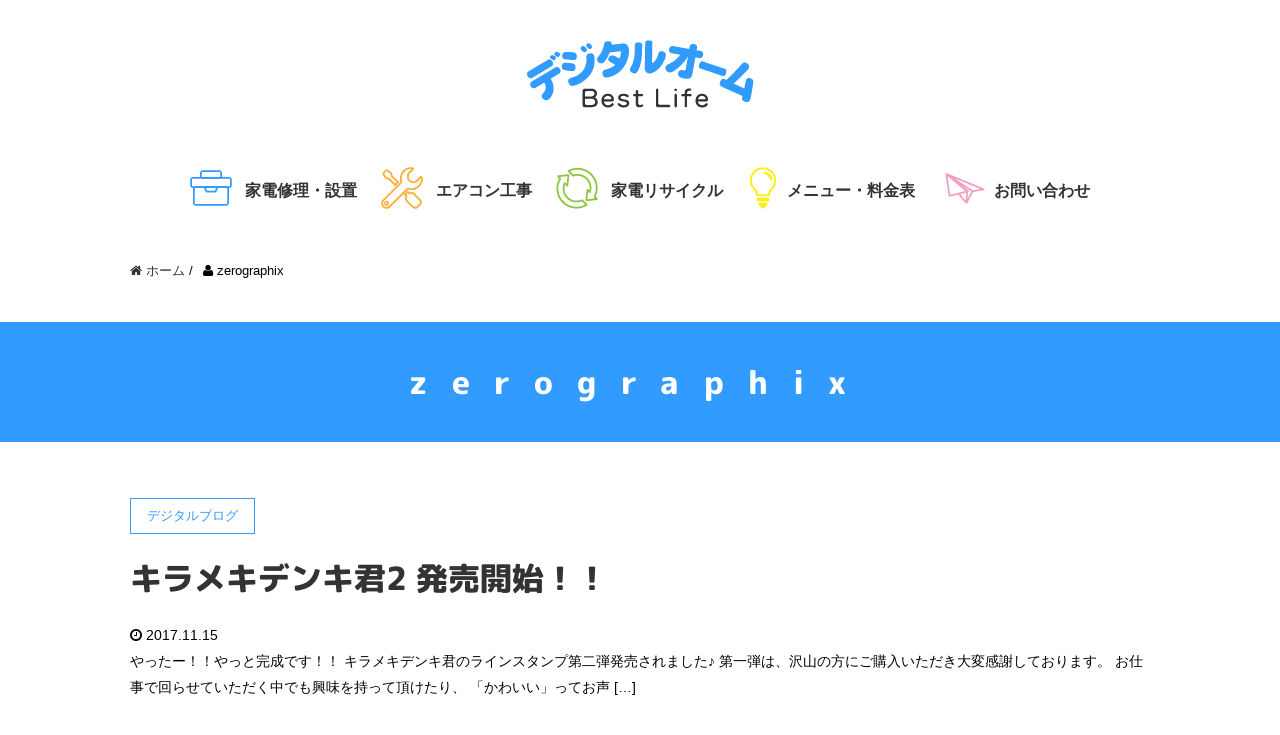

--- FILE ---
content_type: text/html; charset=UTF-8
request_url: https://kaden-syuuri.com/author/zerographix
body_size: 10225
content:
<!DOCTYPE HTML>
<html lang="ja" prefix="og: http://ogp.me/ns#">
<head>
	<meta charset="UTF-8">
	<title>  zerographix</title>
	<meta name="viewport" content="width=device-width,initial-scale=1.0">
	<meta name="format-detection" content="telephone=no">	
	<link rel="canonical" href="https://kaden-syuuri.com/605">
<meta name='robots' content='max-image-preview:large' />
<meta name="keywords" content="" />
<meta name="description" content="やったー！！やっと完成です！！ キラメキデンキ君のラインスタンプ第二弾発売されました♪ 第一弾は、沢山の方にご購入いただき大変感謝しております。 お仕事で回らせていただく中でも興味を持って頂けたり、 「かわいい」ってお声 [&hellip;]" />
<meta name="robots" content="index" />
<meta property="og:title" content="キラメキデンキ君2 発売開始！！" />
<meta property="og:type" content="article" />
<meta property="og:description" content="やったー！！やっと完成です！！ キラメキデンキ君のラインスタンプ第二弾発売されました♪ 第一弾は、沢山の方にご購入いただき大変感謝しております。 お仕事で回らせていただく中でも興味を持って頂けたり、 「かわいい」ってお声 [&amp;hellip;]" />
<meta property="og:url" content="https://kaden-syuuri.com/605" />
<meta property="og:image" content="https://kaden-syuuri.com/wp/wp-content/uploads/2017/11/linestamp-banner-02.png" />
<meta property="og:locale" content="ja_JP" />
<meta property="og:site_name" content="【茨城県土浦市・つくば市対応】デジタルオームの家電修理・エアコン工事ネット【出張修理】" />
<link href="https://plus.google.com/" rel="publisher" />
<link rel='dns-prefetch' href='//stats.wp.com' />
<link rel='dns-prefetch' href='//v0.wordpress.com' />
<link rel="alternate" type="application/rss+xml" title="【茨城県土浦市・つくば市対応】デジタルオームの家電修理・エアコン工事ネット【出張修理】 &raquo; zerographix による投稿のフィード" href="https://kaden-syuuri.com/author/zerographix/feed" />
<script type="text/javascript">
window._wpemojiSettings = {"baseUrl":"https:\/\/s.w.org\/images\/core\/emoji\/14.0.0\/72x72\/","ext":".png","svgUrl":"https:\/\/s.w.org\/images\/core\/emoji\/14.0.0\/svg\/","svgExt":".svg","source":{"concatemoji":"https:\/\/kaden-syuuri.com\/wp\/wp-includes\/js\/wp-emoji-release.min.js?ver=6.2.8"}};
/*! This file is auto-generated */
!function(e,a,t){var n,r,o,i=a.createElement("canvas"),p=i.getContext&&i.getContext("2d");function s(e,t){p.clearRect(0,0,i.width,i.height),p.fillText(e,0,0);e=i.toDataURL();return p.clearRect(0,0,i.width,i.height),p.fillText(t,0,0),e===i.toDataURL()}function c(e){var t=a.createElement("script");t.src=e,t.defer=t.type="text/javascript",a.getElementsByTagName("head")[0].appendChild(t)}for(o=Array("flag","emoji"),t.supports={everything:!0,everythingExceptFlag:!0},r=0;r<o.length;r++)t.supports[o[r]]=function(e){if(p&&p.fillText)switch(p.textBaseline="top",p.font="600 32px Arial",e){case"flag":return s("\ud83c\udff3\ufe0f\u200d\u26a7\ufe0f","\ud83c\udff3\ufe0f\u200b\u26a7\ufe0f")?!1:!s("\ud83c\uddfa\ud83c\uddf3","\ud83c\uddfa\u200b\ud83c\uddf3")&&!s("\ud83c\udff4\udb40\udc67\udb40\udc62\udb40\udc65\udb40\udc6e\udb40\udc67\udb40\udc7f","\ud83c\udff4\u200b\udb40\udc67\u200b\udb40\udc62\u200b\udb40\udc65\u200b\udb40\udc6e\u200b\udb40\udc67\u200b\udb40\udc7f");case"emoji":return!s("\ud83e\udef1\ud83c\udffb\u200d\ud83e\udef2\ud83c\udfff","\ud83e\udef1\ud83c\udffb\u200b\ud83e\udef2\ud83c\udfff")}return!1}(o[r]),t.supports.everything=t.supports.everything&&t.supports[o[r]],"flag"!==o[r]&&(t.supports.everythingExceptFlag=t.supports.everythingExceptFlag&&t.supports[o[r]]);t.supports.everythingExceptFlag=t.supports.everythingExceptFlag&&!t.supports.flag,t.DOMReady=!1,t.readyCallback=function(){t.DOMReady=!0},t.supports.everything||(n=function(){t.readyCallback()},a.addEventListener?(a.addEventListener("DOMContentLoaded",n,!1),e.addEventListener("load",n,!1)):(e.attachEvent("onload",n),a.attachEvent("onreadystatechange",function(){"complete"===a.readyState&&t.readyCallback()})),(e=t.source||{}).concatemoji?c(e.concatemoji):e.wpemoji&&e.twemoji&&(c(e.twemoji),c(e.wpemoji)))}(window,document,window._wpemojiSettings);
</script>
<style type="text/css">
img.wp-smiley,
img.emoji {
	display: inline !important;
	border: none !important;
	box-shadow: none !important;
	height: 1em !important;
	width: 1em !important;
	margin: 0 0.07em !important;
	vertical-align: -0.1em !important;
	background: none !important;
	padding: 0 !important;
}
</style>
	<link rel='stylesheet' id='font-awesome-css' href='https://kaden-syuuri.com/wp/wp-content/themes/zero/lib/css/font-awesome.min.css?ver=6.2.8' type='text/css' media='all' />
<link rel='stylesheet' id='base-css-css' href='https://kaden-syuuri.com/wp/wp-content/themes/zero/base.css?ver=6.2.8' type='text/css' media='all' />
<link rel='stylesheet' id='main-css-css' href='https://kaden-syuuri.com/wp/wp-content/themes/zero-child/style.css?ver=6.2.8' type='text/css' media='all' />
<link rel='stylesheet' id='wp-block-library-css' href='https://kaden-syuuri.com/wp/wp-includes/css/dist/block-library/style.min.css?ver=6.2.8' type='text/css' media='all' />
<style id='wp-block-library-inline-css' type='text/css'>
.has-text-align-justify{text-align:justify;}
</style>
<link rel='stylesheet' id='jetpack-videopress-video-block-view-css' href='https://kaden-syuuri.com/wp/wp-content/plugins/jetpack/jetpack_vendor/automattic/jetpack-videopress/build/block-editor/blocks/video/view.css?minify=false&#038;ver=317afd605f368082816f' type='text/css' media='all' />
<link rel='stylesheet' id='mediaelement-css' href='https://kaden-syuuri.com/wp/wp-includes/js/mediaelement/mediaelementplayer-legacy.min.css?ver=4.2.17' type='text/css' media='all' />
<link rel='stylesheet' id='wp-mediaelement-css' href='https://kaden-syuuri.com/wp/wp-includes/js/mediaelement/wp-mediaelement.min.css?ver=6.2.8' type='text/css' media='all' />
<link rel='stylesheet' id='classic-theme-styles-css' href='https://kaden-syuuri.com/wp/wp-includes/css/classic-themes.min.css?ver=6.2.8' type='text/css' media='all' />
<style id='global-styles-inline-css' type='text/css'>
body{--wp--preset--color--black: #000000;--wp--preset--color--cyan-bluish-gray: #abb8c3;--wp--preset--color--white: #ffffff;--wp--preset--color--pale-pink: #f78da7;--wp--preset--color--vivid-red: #cf2e2e;--wp--preset--color--luminous-vivid-orange: #ff6900;--wp--preset--color--luminous-vivid-amber: #fcb900;--wp--preset--color--light-green-cyan: #7bdcb5;--wp--preset--color--vivid-green-cyan: #00d084;--wp--preset--color--pale-cyan-blue: #8ed1fc;--wp--preset--color--vivid-cyan-blue: #0693e3;--wp--preset--color--vivid-purple: #9b51e0;--wp--preset--gradient--vivid-cyan-blue-to-vivid-purple: linear-gradient(135deg,rgba(6,147,227,1) 0%,rgb(155,81,224) 100%);--wp--preset--gradient--light-green-cyan-to-vivid-green-cyan: linear-gradient(135deg,rgb(122,220,180) 0%,rgb(0,208,130) 100%);--wp--preset--gradient--luminous-vivid-amber-to-luminous-vivid-orange: linear-gradient(135deg,rgba(252,185,0,1) 0%,rgba(255,105,0,1) 100%);--wp--preset--gradient--luminous-vivid-orange-to-vivid-red: linear-gradient(135deg,rgba(255,105,0,1) 0%,rgb(207,46,46) 100%);--wp--preset--gradient--very-light-gray-to-cyan-bluish-gray: linear-gradient(135deg,rgb(238,238,238) 0%,rgb(169,184,195) 100%);--wp--preset--gradient--cool-to-warm-spectrum: linear-gradient(135deg,rgb(74,234,220) 0%,rgb(151,120,209) 20%,rgb(207,42,186) 40%,rgb(238,44,130) 60%,rgb(251,105,98) 80%,rgb(254,248,76) 100%);--wp--preset--gradient--blush-light-purple: linear-gradient(135deg,rgb(255,206,236) 0%,rgb(152,150,240) 100%);--wp--preset--gradient--blush-bordeaux: linear-gradient(135deg,rgb(254,205,165) 0%,rgb(254,45,45) 50%,rgb(107,0,62) 100%);--wp--preset--gradient--luminous-dusk: linear-gradient(135deg,rgb(255,203,112) 0%,rgb(199,81,192) 50%,rgb(65,88,208) 100%);--wp--preset--gradient--pale-ocean: linear-gradient(135deg,rgb(255,245,203) 0%,rgb(182,227,212) 50%,rgb(51,167,181) 100%);--wp--preset--gradient--electric-grass: linear-gradient(135deg,rgb(202,248,128) 0%,rgb(113,206,126) 100%);--wp--preset--gradient--midnight: linear-gradient(135deg,rgb(2,3,129) 0%,rgb(40,116,252) 100%);--wp--preset--duotone--dark-grayscale: url('#wp-duotone-dark-grayscale');--wp--preset--duotone--grayscale: url('#wp-duotone-grayscale');--wp--preset--duotone--purple-yellow: url('#wp-duotone-purple-yellow');--wp--preset--duotone--blue-red: url('#wp-duotone-blue-red');--wp--preset--duotone--midnight: url('#wp-duotone-midnight');--wp--preset--duotone--magenta-yellow: url('#wp-duotone-magenta-yellow');--wp--preset--duotone--purple-green: url('#wp-duotone-purple-green');--wp--preset--duotone--blue-orange: url('#wp-duotone-blue-orange');--wp--preset--font-size--small: 13px;--wp--preset--font-size--medium: 20px;--wp--preset--font-size--large: 36px;--wp--preset--font-size--x-large: 42px;--wp--preset--spacing--20: 0.44rem;--wp--preset--spacing--30: 0.67rem;--wp--preset--spacing--40: 1rem;--wp--preset--spacing--50: 1.5rem;--wp--preset--spacing--60: 2.25rem;--wp--preset--spacing--70: 3.38rem;--wp--preset--spacing--80: 5.06rem;--wp--preset--shadow--natural: 6px 6px 9px rgba(0, 0, 0, 0.2);--wp--preset--shadow--deep: 12px 12px 50px rgba(0, 0, 0, 0.4);--wp--preset--shadow--sharp: 6px 6px 0px rgba(0, 0, 0, 0.2);--wp--preset--shadow--outlined: 6px 6px 0px -3px rgba(255, 255, 255, 1), 6px 6px rgba(0, 0, 0, 1);--wp--preset--shadow--crisp: 6px 6px 0px rgba(0, 0, 0, 1);}:where(.is-layout-flex){gap: 0.5em;}body .is-layout-flow > .alignleft{float: left;margin-inline-start: 0;margin-inline-end: 2em;}body .is-layout-flow > .alignright{float: right;margin-inline-start: 2em;margin-inline-end: 0;}body .is-layout-flow > .aligncenter{margin-left: auto !important;margin-right: auto !important;}body .is-layout-constrained > .alignleft{float: left;margin-inline-start: 0;margin-inline-end: 2em;}body .is-layout-constrained > .alignright{float: right;margin-inline-start: 2em;margin-inline-end: 0;}body .is-layout-constrained > .aligncenter{margin-left: auto !important;margin-right: auto !important;}body .is-layout-constrained > :where(:not(.alignleft):not(.alignright):not(.alignfull)){max-width: var(--wp--style--global--content-size);margin-left: auto !important;margin-right: auto !important;}body .is-layout-constrained > .alignwide{max-width: var(--wp--style--global--wide-size);}body .is-layout-flex{display: flex;}body .is-layout-flex{flex-wrap: wrap;align-items: center;}body .is-layout-flex > *{margin: 0;}:where(.wp-block-columns.is-layout-flex){gap: 2em;}.has-black-color{color: var(--wp--preset--color--black) !important;}.has-cyan-bluish-gray-color{color: var(--wp--preset--color--cyan-bluish-gray) !important;}.has-white-color{color: var(--wp--preset--color--white) !important;}.has-pale-pink-color{color: var(--wp--preset--color--pale-pink) !important;}.has-vivid-red-color{color: var(--wp--preset--color--vivid-red) !important;}.has-luminous-vivid-orange-color{color: var(--wp--preset--color--luminous-vivid-orange) !important;}.has-luminous-vivid-amber-color{color: var(--wp--preset--color--luminous-vivid-amber) !important;}.has-light-green-cyan-color{color: var(--wp--preset--color--light-green-cyan) !important;}.has-vivid-green-cyan-color{color: var(--wp--preset--color--vivid-green-cyan) !important;}.has-pale-cyan-blue-color{color: var(--wp--preset--color--pale-cyan-blue) !important;}.has-vivid-cyan-blue-color{color: var(--wp--preset--color--vivid-cyan-blue) !important;}.has-vivid-purple-color{color: var(--wp--preset--color--vivid-purple) !important;}.has-black-background-color{background-color: var(--wp--preset--color--black) !important;}.has-cyan-bluish-gray-background-color{background-color: var(--wp--preset--color--cyan-bluish-gray) !important;}.has-white-background-color{background-color: var(--wp--preset--color--white) !important;}.has-pale-pink-background-color{background-color: var(--wp--preset--color--pale-pink) !important;}.has-vivid-red-background-color{background-color: var(--wp--preset--color--vivid-red) !important;}.has-luminous-vivid-orange-background-color{background-color: var(--wp--preset--color--luminous-vivid-orange) !important;}.has-luminous-vivid-amber-background-color{background-color: var(--wp--preset--color--luminous-vivid-amber) !important;}.has-light-green-cyan-background-color{background-color: var(--wp--preset--color--light-green-cyan) !important;}.has-vivid-green-cyan-background-color{background-color: var(--wp--preset--color--vivid-green-cyan) !important;}.has-pale-cyan-blue-background-color{background-color: var(--wp--preset--color--pale-cyan-blue) !important;}.has-vivid-cyan-blue-background-color{background-color: var(--wp--preset--color--vivid-cyan-blue) !important;}.has-vivid-purple-background-color{background-color: var(--wp--preset--color--vivid-purple) !important;}.has-black-border-color{border-color: var(--wp--preset--color--black) !important;}.has-cyan-bluish-gray-border-color{border-color: var(--wp--preset--color--cyan-bluish-gray) !important;}.has-white-border-color{border-color: var(--wp--preset--color--white) !important;}.has-pale-pink-border-color{border-color: var(--wp--preset--color--pale-pink) !important;}.has-vivid-red-border-color{border-color: var(--wp--preset--color--vivid-red) !important;}.has-luminous-vivid-orange-border-color{border-color: var(--wp--preset--color--luminous-vivid-orange) !important;}.has-luminous-vivid-amber-border-color{border-color: var(--wp--preset--color--luminous-vivid-amber) !important;}.has-light-green-cyan-border-color{border-color: var(--wp--preset--color--light-green-cyan) !important;}.has-vivid-green-cyan-border-color{border-color: var(--wp--preset--color--vivid-green-cyan) !important;}.has-pale-cyan-blue-border-color{border-color: var(--wp--preset--color--pale-cyan-blue) !important;}.has-vivid-cyan-blue-border-color{border-color: var(--wp--preset--color--vivid-cyan-blue) !important;}.has-vivid-purple-border-color{border-color: var(--wp--preset--color--vivid-purple) !important;}.has-vivid-cyan-blue-to-vivid-purple-gradient-background{background: var(--wp--preset--gradient--vivid-cyan-blue-to-vivid-purple) !important;}.has-light-green-cyan-to-vivid-green-cyan-gradient-background{background: var(--wp--preset--gradient--light-green-cyan-to-vivid-green-cyan) !important;}.has-luminous-vivid-amber-to-luminous-vivid-orange-gradient-background{background: var(--wp--preset--gradient--luminous-vivid-amber-to-luminous-vivid-orange) !important;}.has-luminous-vivid-orange-to-vivid-red-gradient-background{background: var(--wp--preset--gradient--luminous-vivid-orange-to-vivid-red) !important;}.has-very-light-gray-to-cyan-bluish-gray-gradient-background{background: var(--wp--preset--gradient--very-light-gray-to-cyan-bluish-gray) !important;}.has-cool-to-warm-spectrum-gradient-background{background: var(--wp--preset--gradient--cool-to-warm-spectrum) !important;}.has-blush-light-purple-gradient-background{background: var(--wp--preset--gradient--blush-light-purple) !important;}.has-blush-bordeaux-gradient-background{background: var(--wp--preset--gradient--blush-bordeaux) !important;}.has-luminous-dusk-gradient-background{background: var(--wp--preset--gradient--luminous-dusk) !important;}.has-pale-ocean-gradient-background{background: var(--wp--preset--gradient--pale-ocean) !important;}.has-electric-grass-gradient-background{background: var(--wp--preset--gradient--electric-grass) !important;}.has-midnight-gradient-background{background: var(--wp--preset--gradient--midnight) !important;}.has-small-font-size{font-size: var(--wp--preset--font-size--small) !important;}.has-medium-font-size{font-size: var(--wp--preset--font-size--medium) !important;}.has-large-font-size{font-size: var(--wp--preset--font-size--large) !important;}.has-x-large-font-size{font-size: var(--wp--preset--font-size--x-large) !important;}
.wp-block-navigation a:where(:not(.wp-element-button)){color: inherit;}
:where(.wp-block-columns.is-layout-flex){gap: 2em;}
.wp-block-pullquote{font-size: 1.5em;line-height: 1.6;}
</style>
<link rel='stylesheet' id='contact-form-7-css' href='https://kaden-syuuri.com/wp/wp-content/plugins/contact-form-7/includes/css/styles.css?ver=5.7.6' type='text/css' media='all' />
<link rel='stylesheet' id='jetpack_css-css' href='https://kaden-syuuri.com/wp/wp-content/plugins/jetpack/css/jetpack.css?ver=12.1.2' type='text/css' media='all' />
<script type='text/javascript' src='https://kaden-syuuri.com/wp/wp-includes/js/jquery/jquery.min.js?ver=3.6.4' id='jquery-core-js'></script>
<script type='text/javascript' src='https://kaden-syuuri.com/wp/wp-includes/js/jquery/jquery-migrate.min.js?ver=3.4.0' id='jquery-migrate-js'></script>
<link rel="https://api.w.org/" href="https://kaden-syuuri.com/wp-json/" /><link rel="alternate" type="application/json" href="https://kaden-syuuri.com/wp-json/wp/v2/users/1" /><link rel="EditURI" type="application/rsd+xml" title="RSD" href="https://kaden-syuuri.com/wp/xmlrpc.php?rsd" />
<link rel="wlwmanifest" type="application/wlwmanifest+xml" href="https://kaden-syuuri.com/wp/wp-includes/wlwmanifest.xml" />
<meta name="generator" content="WordPress 6.2.8" />
	<style>img#wpstats{display:none}</style>
		
<!-- Jetpack Open Graph Tags -->
<meta property="og:type" content="profile" />
<meta property="og:title" content="zerographix" />
<meta property="og:url" content="https://kaden-syuuri.com/author/zerographix" />
<meta property="og:site_name" content="【茨城県土浦市・つくば市対応】デジタルオームの家電修理・エアコン工事ネット【出張修理】" />
<meta property="og:image" content="https://secure.gravatar.com/avatar/50cf3289680c23cf152958ab2655f320?s=200&#038;d=mm&#038;r=g" />
<meta property="og:image:alt" content="zerographix" />
<meta property="og:locale" content="ja_JP" />

<!-- End Jetpack Open Graph Tags -->

<script>
  (function(i,s,o,g,r,a,m){i['GoogleAnalyticsObject']=r;i[r]=i[r]||function(){
  (i[r].q=i[r].q||[]).push(arguments)},i[r].l=1*new Date();a=s.createElement(o),
  m=s.getElementsByTagName(o)[0];a.async=1;a.src=g;m.parentNode.insertBefore(a,m)
  })(window,document,'script','https://www.google-analytics.com/analytics.js','ga');

  ga('create', 'UA-76455924-1', 'auto');
  ga('send', 'pageview');

</script>
</head>
		<body class="archive author author-zerographix author-1 one-column default" itemschope="itemscope" itemtype="http://schema.org/WebPage">
	
  <div id="fb-root"></div>
<script>(function(d, s, id) {
  var js, fjs = d.getElementsByTagName(s)[0];
  if (d.getElementById(id)) return;
  js = d.createElement(s); js.id = id;
  js.src = "//connect.facebook.net/ja_JP/sdk.js#xfbml=1&version=v2.4&appId=";
  fjs.parentNode.insertBefore(js, fjs);
}(document, 'script', 'facebook-jssdk'));</script>
          

      <div id="header-nav-btn">
        <a href="#"><i class="fa fa-align-justify"></i></a>
      </div>
      
    


<header id="header" role="banner" itemscope="itemscope" itemtype="http://schema.org/WPHeader">
  <div class="wrap clearfix">
    
     
    	<h1 id="home-logo"><a href="https://kaden-syuuri.com"><img src="https://kaden-syuuri.com/wp/wp-content/themes/zero-child/images/footer-logo.png" alt="デジタルオーム｜茨城県土浦市・つくば市の家電修理・エアコン工事"></a></h1>  	   	
    		

	
    <div id="header-right" class="clearfix">
      
        
        
        <div id="header-gnav-area-ather" class="inner">
	
      <nav id="gnav" role="navigation" itemscope="itemscope" itemtype="http://scheme.org/SiteNavigationElement">
      <div id="gnav-container" class="gnav-container"><ul id="gnav-ul" class="clearfix"><li id="menu-item-22" class="menu-item menu-item-type-post_type menu-item-object-page menu-item-22 repair-installation"><a href="https://kaden-syuuri.com/repair-installation">家電修理・設置</a></li>
<li id="menu-item-23" class="menu-item menu-item-type-post_type menu-item-object-page menu-item-23 air-conditioner"><a href="https://kaden-syuuri.com/air-conditioner">エアコン工事</a></li>
<li id="menu-item-24" class="menu-item menu-item-type-post_type menu-item-object-page menu-item-24 recycling"><a href="https://kaden-syuuri.com/recycling">家電リサイクル</a></li>
<li id="menu-item-25" class="menu-item menu-item-type-post_type menu-item-object-page menu-item-25 menu-charge"><a href="https://kaden-syuuri.com/menu-charge">メニュー・料金表</a></li>
<li id="menu-item-26" class="menu-item menu-item-type-post_type menu-item-object-page menu-item-26 contact"><a href="https://kaden-syuuri.com/contact">お問い合わせ</a></li>
</ul></div>  
      </nav>
    </div>
                
    </div><!-- /header-right -->
    
  </div>
</header>

<a href="tel:029-824-7878" onclick="ga('send','event','click','tel-tap');"><div id="pagetel"></div></a>


  <nav id="gnav-sp">
    <div class="wrap">
	    
    
    <div class="grid-wrap">
            <!--<div id="header-cont-about" class="grid-3">
          <h4>会社概要</h4>
          <nav class="menu-f-nav-container"><ul id="footer-nav" class=""><li id="menu-item-157" class="menu-item menu-item-type-post_type menu-item-object-page menu-item-157 aboutus"><a href="https://kaden-syuuri.com/aboutus">会社概要</a></li>
<li id="menu-item-158" class="menu-item menu-item-type-post_type menu-item-object-page menu-item-158 termsofuse"><a href="https://kaden-syuuri.com/termsofuse">サイト利用規約</a></li>
<li id="menu-item-159" class="menu-item menu-item-type-post_type menu-item-object-page menu-item-159 privacypolicy"><a href="https://kaden-syuuri.com/privacypolicy">個人情報保護方針</a></li>
</ul></nav>        </div>-->
        <div id="header-cont-content" class="grid-6">
         
                <div id="gnav-container-sp" class="gnav-container"><ul id="gnav-ul-sp" class="clearfix"><li class="menu-item menu-item-type-post_type menu-item-object-page menu-item-22 repair-installation"><a href="https://kaden-syuuri.com/repair-installation">家電修理・設置</a></li>
<li class="menu-item menu-item-type-post_type menu-item-object-page menu-item-23 air-conditioner"><a href="https://kaden-syuuri.com/air-conditioner">エアコン工事</a></li>
<li class="menu-item menu-item-type-post_type menu-item-object-page menu-item-24 recycling"><a href="https://kaden-syuuri.com/recycling">家電リサイクル</a></li>
<li class="menu-item menu-item-type-post_type menu-item-object-page menu-item-25 menu-charge"><a href="https://kaden-syuuri.com/menu-charge">メニュー・料金表</a></li>
<li class="menu-item menu-item-type-post_type menu-item-object-page menu-item-26 contact"><a href="https://kaden-syuuri.com/contact">お問い合わせ</a></li>
</ul></div>        </div>
        
    </div>
    
    </div>
  </nav>
  
 
  
  <div class="breadcrumb-area">
    <div class="wrap">
      <ol class="breadcrumb clearfix"><li itemscope="itemscope" itemtype="http://data-vocabulary.org/Breadcrumb"><a href="https://kaden-syuuri.com" itemprop="url"><i class="fa fa-home"></i> <span itemprop="title">ホーム</span></a> / </li><li><i class="fa fa-user"></i> zerographix</li></ol>    </div>
  </div>
    

<div id="content">
	
	   <h1 class="post-title" >  zerographix</h1>

<div class="wrap">

  <div id="main" class="col-md-10 col-md-offset-1" role="main" itemprop="mainContentOfPage" itemscope="itemscope" itemtype="http://schema.org/Blog">
    <div class="main-inner">
    
    <div class="post-loop-wrap">
    
          
        <article id="post-605" class="post-605 post type-post status-publish format-standard has-post-thumbnail hentry category-blog firstpost" itemscope="itemscope" itemtype="http://schema.org/BlogPosting">

      <header class="post-header">
        <div class="cat-name">
          <span>
            デジタルブログ          </span>
        </div>
        <h2 class="post-title" itemprop="headline"><a href="https://kaden-syuuri.com/605">キラメキデンキ君2 発売開始！！</a></h2>
      </header>
      
      <div class="post-meta-area">
        <ul class="post-meta list-inline">
          <li class="date" itemprop="datePublished" datetime="2017-11-15T20:09:56+09:00"><i class="fa fa-clock-o"></i> 2017.11.15</li>
        </ul>
        <ul class="post-meta-comment">
          <li class="author">
            by zerographix          </li>
          <li class="comments">
            <i class="fa fa-comments"></i> <span class="count">0</span>
          </li>
        </ul>
      </div>
      

      <section class="post-content" itemprop="text">
        やったー！！やっと完成です！！ キラメキデンキ君のラインスタンプ第二弾発売されました♪ 第一弾は、沢山の方にご購入いただき大変感謝しております。 お仕事で回らせていただく中でも興味を持って頂けたり、 「かわいい」ってお声 [&hellip;]      </section>
      
      <footer class="post-footer">
        <a class="morelink" href="https://kaden-syuuri.com/605" rel="nofollow">続きを読む ≫</a>
      </footer>

    </article>

        <article id="post-547" class="post-547 post type-post status-publish format-standard has-post-thumbnail hentry category-blog" itemscope="itemscope" itemtype="http://schema.org/BlogPosting">

      <header class="post-header">
        <div class="cat-name">
          <span>
            デジタルブログ          </span>
        </div>
        <h2 class="post-title" itemprop="headline"><a href="https://kaden-syuuri.com/547">デンキ君のラインスタンプ発売中！！</a></h2>
      </header>
      
      <div class="post-meta-area">
        <ul class="post-meta list-inline">
          <li class="date" itemprop="datePublished" datetime="2017-11-01T16:03:36+09:00"><i class="fa fa-clock-o"></i> 2017.11.01</li>
        </ul>
        <ul class="post-meta-comment">
          <li class="author">
            by zerographix          </li>
          <li class="comments">
            <i class="fa fa-comments"></i> <span class="count">0</span>
          </li>
        </ul>
      </div>
      

      <section class="post-content" itemprop="text">
        デジタルオームの大人気キャラクターのデンキ君がラインスタンプになりました！ 皆様！お気づきでしょうか？当サイトのあちこちに隠れている電球型のイカした頭の可愛い子ちゃん！ デジタルオームにお仕事をご依頼していただいた方も気 [&hellip;]      </section>
      
      <footer class="post-footer">
        <a class="morelink" href="https://kaden-syuuri.com/547" rel="nofollow">続きを読む ≫</a>
      </footer>

    </article>

        <article id="post-522" class="post-522 post type-post status-publish format-standard hentry category-blog" itemscope="itemscope" itemtype="http://schema.org/BlogPosting">

      <header class="post-header">
        <div class="cat-name">
          <span>
            デジタルブログ          </span>
        </div>
        <h2 class="post-title" itemprop="headline"><a href="https://kaden-syuuri.com/522">デジタルオームのホームページをリニューアルいたしました。</a></h2>
      </header>
      
      <div class="post-meta-area">
        <ul class="post-meta list-inline">
          <li class="date" itemprop="datePublished" datetime="2017-06-01T17:00:47+09:00"><i class="fa fa-clock-o"></i> 2017.06.01</li>
        </ul>
        <ul class="post-meta-comment">
          <li class="author">
            by zerographix          </li>
          <li class="comments">
            <i class="fa fa-comments"></i> <span class="count">0</span>
          </li>
        </ul>
      </div>
      

      <section class="post-content" itemprop="text">
        デジタルオームのホームページにアクセスいただき、誠にありがとうございます。 この度、当社のホームページをリニューアルいたしました。 皆様により快適にお使いいただけるよう情報を整理し、見やすいレイアウトにいたしました。 今 [&hellip;]      </section>
      
      <footer class="post-footer">
        <a class="morelink" href="https://kaden-syuuri.com/522" rel="nofollow">続きを読む ≫</a>
      </footer>

    </article>

    

    </div><!-- /post-loop-wrap -->



    </div><!-- /main-inner -->
  </div><!-- /main -->
  
  <div id="side" class="col-md-4" role="complementary" itemscope="itemscope" itemtype="http://schema.org/WPSideBar">
    <div class="side-inner">
      <div class="side-widget-area">
        
      
		<div id="recent-posts-3" class="widget_recent_entries side-widget"><div class="side-widget-inner">
		<h4 class="side-title"><span class="side-title-inner">最近の投稿</span></h4>
		<ul>
											<li>
					<a href="https://kaden-syuuri.com/7425">年末年始のお知らせ</a>
									</li>
											<li>
					<a href="https://kaden-syuuri.com/7283">夏季休業のお知らせ</a>
									</li>
											<li>
					<a href="https://kaden-syuuri.com/7034">夏季休業のお知らせ</a>
									</li>
											<li>
					<a href="https://kaden-syuuri.com/6977">GWお休みのお知らせ</a>
									</li>
											<li>
					<a href="https://kaden-syuuri.com/6896">年末年始のお知らせ</a>
									</li>
					</ul>

		</div></div><div id="categories-2" class="widget_categories side-widget"><div class="side-widget-inner"><h4 class="side-title"><span class="side-title-inner">カテゴリー</span></h4>
			<ul>
					<li class="cat-item cat-item-1"><a href="https://kaden-syuuri.com/category/blog">デジタルブログ</a>
</li>
			</ul>

			</div></div><div id="archives-2" class="widget_archive side-widget"><div class="side-widget-inner"><h4 class="side-title"><span class="side-title-inner">アーカイブ</span></h4>
			<ul>
					<li><a href='https://kaden-syuuri.com/date/2025/12'>2025年12月</a></li>
	<li><a href='https://kaden-syuuri.com/date/2025/08'>2025年8月</a></li>
	<li><a href='https://kaden-syuuri.com/date/2024/08'>2024年8月</a></li>
	<li><a href='https://kaden-syuuri.com/date/2024/05'>2024年5月</a></li>
	<li><a href='https://kaden-syuuri.com/date/2023/12'>2023年12月</a></li>
	<li><a href='https://kaden-syuuri.com/date/2023/08'>2023年8月</a></li>
	<li><a href='https://kaden-syuuri.com/date/2023/04'>2023年4月</a></li>
	<li><a href='https://kaden-syuuri.com/date/2022/08'>2022年8月</a></li>
	<li><a href='https://kaden-syuuri.com/date/2022/06'>2022年6月</a></li>
	<li><a href='https://kaden-syuuri.com/date/2021/12'>2021年12月</a></li>
	<li><a href='https://kaden-syuuri.com/date/2021/08'>2021年8月</a></li>
	<li><a href='https://kaden-syuuri.com/date/2020/12'>2020年12月</a></li>
	<li><a href='https://kaden-syuuri.com/date/2020/08'>2020年8月</a></li>
	<li><a href='https://kaden-syuuri.com/date/2020/05'>2020年5月</a></li>
	<li><a href='https://kaden-syuuri.com/date/2020/01'>2020年1月</a></li>
	<li><a href='https://kaden-syuuri.com/date/2019/12'>2019年12月</a></li>
	<li><a href='https://kaden-syuuri.com/date/2019/11'>2019年11月</a></li>
	<li><a href='https://kaden-syuuri.com/date/2019/09'>2019年9月</a></li>
	<li><a href='https://kaden-syuuri.com/date/2018/06'>2018年6月</a></li>
	<li><a href='https://kaden-syuuri.com/date/2018/05'>2018年5月</a></li>
	<li><a href='https://kaden-syuuri.com/date/2018/02'>2018年2月</a></li>
	<li><a href='https://kaden-syuuri.com/date/2017/11'>2017年11月</a></li>
	<li><a href='https://kaden-syuuri.com/date/2017/06'>2017年6月</a></li>
			</ul>

			</div></div>      
      </div><!-- //side-widget-area -->
      
    </div>
  </div><!-- /side -->
  
</div><!-- /wrap -->
  
</div><!-- /content -->

<footer id="footer">
	
	<section class="inner">
	 	
		<div class="wrap">
		 
			    
		<div id="footer-brand">
			<div class="footer-logo left">
			        			          <a href="https://kaden-syuuri.com" class="m40">【茨城県土浦市・つくば市対応】デジタルオームの家電修理・エアコン工事ネット【出張修理】</a>
			        		       	        <div class="footer-add pc">
		        	〒300-0818 茨城県土浦市天川1-13-13<br>
				TEL.029-824-7878　digital-o-mu@kaden-syuuri.com</div>
				<div class="footer-add sp">
		        	〒300-0818 茨城県土浦市天川1-13-13<br>
				TEL.029-824-7878<br>digital-o-mu@kaden-syuuri.com</div>
			</div>
			<div class="footer-tel right">
		        	<p>お問い合わせはこちらから</p>
		        	<a href="tel:029-824-7878" onclick="ga('send','event','click','tel-tap');"><h5>029-824-7878</h5></a>
		        	<p class="pc">【 営業時間 】午前9：00〜午後6：30（月曜日〜金曜日）</p>
		        	<p class="sp">【 営業時間 】<br>午前9：00〜午後6：30（月曜日〜金曜日）</p>
			</div>
		</div>
			
		</div><!-- /footer-brand -->
		    
		<div id="footer-content" class="clear w1020">
			<div id="footer-list" class="">
		        	<div class="left">		          
				      <nav class="menu-f-nav-container"><ul id="footer-nav" class=""><li class="menu-item menu-item-type-post_type menu-item-object-page menu-item-157 aboutus"><a href="https://kaden-syuuri.com/aboutus">会社概要</a></li>
<li class="menu-item menu-item-type-post_type menu-item-object-page menu-item-158 termsofuse"><a href="https://kaden-syuuri.com/termsofuse">サイト利用規約</a></li>
<li class="menu-item menu-item-type-post_type menu-item-object-page menu-item-159 privacypolicy"><a href="https://kaden-syuuri.com/privacypolicy">個人情報保護方針</a></li>
</ul></nav>				</div>
			
		
		<p class="footer-copy right">©2026 デジタルオーム</p>
		</div>	
		</div>
		
		  		  </div><!--.wrap-->
		  
	</section>
	<div class="footer">
	</div><!--.footer-->
</footer>

<a href="#" class="pagetop"><span><i></i></span></a>
<script src="https://apis.google.com/js/platform.js" async defer>
  {lang: 'ja'}
</script><script type='text/javascript' src='https://kaden-syuuri.com/wp/wp-content/plugins/contact-form-7/includes/swv/js/index.js?ver=5.7.6' id='swv-js'></script>
<script type='text/javascript' id='contact-form-7-js-extra'>
/* <![CDATA[ */
var wpcf7 = {"api":{"root":"https:\/\/kaden-syuuri.com\/wp-json\/","namespace":"contact-form-7\/v1"}};
/* ]]> */
</script>
<script type='text/javascript' src='https://kaden-syuuri.com/wp/wp-content/plugins/contact-form-7/includes/js/index.js?ver=5.7.6' id='contact-form-7-js'></script>
<script type='text/javascript' src='https://kaden-syuuri.com/wp/wp-content/themes/zero/lib/js/app.js?ver=6.2.8' id='app-js'></script>
<script type='text/javascript' src='https://kaden-syuuri.com/wp/wp-content/themes/zero/lib/js/jquery.pagetop.js?ver=6.2.8' id='pagetop-js'></script>
<script type='text/javascript' src='https://www.google.com/recaptcha/api.js?render=6LfE40snAAAAAEIf_pbvPZ4z5zXj5sTYfl2pTfpn&#038;ver=3.0' id='google-recaptcha-js'></script>
<script type='text/javascript' src='https://kaden-syuuri.com/wp/wp-includes/js/dist/vendor/wp-polyfill-inert.min.js?ver=3.1.2' id='wp-polyfill-inert-js'></script>
<script type='text/javascript' src='https://kaden-syuuri.com/wp/wp-includes/js/dist/vendor/regenerator-runtime.min.js?ver=0.13.11' id='regenerator-runtime-js'></script>
<script type='text/javascript' src='https://kaden-syuuri.com/wp/wp-includes/js/dist/vendor/wp-polyfill.min.js?ver=3.15.0' id='wp-polyfill-js'></script>
<script type='text/javascript' id='wpcf7-recaptcha-js-extra'>
/* <![CDATA[ */
var wpcf7_recaptcha = {"sitekey":"6LfE40snAAAAAEIf_pbvPZ4z5zXj5sTYfl2pTfpn","actions":{"homepage":"homepage","contactform":"contactform"}};
/* ]]> */
</script>
<script type='text/javascript' src='https://kaden-syuuri.com/wp/wp-content/plugins/contact-form-7/modules/recaptcha/index.js?ver=5.7.6' id='wpcf7-recaptcha-js'></script>
<script defer type='text/javascript' src='https://stats.wp.com/e-202606.js' id='jetpack-stats-js'></script>
<script type='text/javascript' id='jetpack-stats-js-after'>
_stq = window._stq || [];
_stq.push([ "view", {v:'ext',blog:'130002164',post:'0',tz:'9',srv:'kaden-syuuri.com',j:'1:12.1.2'} ]);
_stq.push([ "clickTrackerInit", "130002164", "0" ]);
</script>

<script>
(function($){

$(function() {
    $("#header-fnav").hide();
  $("#header-fnav-area").hover(function(){
    $("#header-fnav").fadeIn('fast');
  }, function(){
    $("#header-fnav").fadeOut('fast');
  });
});


// グローバルナビ-サブメニュー
$(function(){
  $(".sub-menu").css('display', 'none');
  $("#gnav-ul li").hover(function(){
    $(this).children('ul').fadeIn('fast');
  }, function(){
    $(this).children('ul').fadeOut('fast');
  });
});

// トップページメインビジュアル
$(function(){
  h = $(window).height();
  hp = h * .3;
  $('#main_visual').css('height', h + 'px');
  $('#main_visual .wrap').css('padding-top', hp + 'px');
});

$(function(){
	if(window.innerWidth < 768) {
  h = $(window).height();
  hp = h * .2;
  $('#main_visual').css('height', h + 'px');
  $('#main_visual .wrap').css('padding-top', hp + 'px');
	}
});

// sp-nav
$(function(){
  var header_h = $('#header').height();
  $('#gnav-sp').hide();
  $('#gnav-sp').css('top', header_h);
  $('#header-nav-btn a').click(function(){
    $('#gnav-sp').slideToggle();
    $('body').append('<p class="dummy"></p>');
  });
  $('body').on('click touchend', '.dummy', function() {
    $('#gnav-sp').slideUp();
    $('p.dummy').remove();
    return false;
  });
});

// tab
$(function() {
	//クリックしたときのファンクションをまとめて指定
	$('.tab li').click(function() {

		//.index()を使いクリックされたタブが何番目かを調べ、
		//indexという変数に代入します。
		var index = $('.tab li').index(this);

		//コンテンツを一度すべて非表示にし、
		$('.content > li').css('display','none');

		//クリックされたタブと同じ順番のコンテンツを表示します。
		$('.content > li').eq(index).css('display','block');

		//一度タブについているクラスselectを消し、
		$('.tab li').removeClass('select');

		//クリックされたタブのみにクラスselectをつけます。
		$(this).addClass('select')
	});
});

$(function(){
 
$(".accordion dt").click(function(){
    $(this).next("dd").slideToggle();
    $(this).next("dd").siblings("dd").slideUp();
    $(this).toggleClass("open");    
    $(this).siblings("dt").removeClass("open");
});
 
});

})(jQuery);
</script>
<script src="https://kaden-syuuri.com/wp/wp-content/themes/zero-child/js/masonry.pkgd.min.js" type="text/javascript"></script>
<script>
     //js-masonryの設定
     jQuery.event.add(window, "load", function(){ //ページを読み込んだ後に発火
         jQuery('.js-masonry').masonry({ //親要素指定
             //columnWidth: '475', 基本となるコンテンツ幅を指定。
             itemSelector: '.js-masonry_article', //タイル状に配置するコンテンツを指定
             //percentPosition: true, タイル状に配置するコンテンツ幅をパーセントで指定する
             isAnimated: true //ブラウザの幅に合わせてコンテンツが移動する際にアニメーションが実行されるよう指定
         });
     });
</script>
<script src="https://kaden-syuuri.com/wp/wp-content/themes/zero-child/js/ofi.min.js" type="text/javascript"></script>
<script>
  	objectFitImages('img.object-fit-img');
</script>
</body>
</html>



--- FILE ---
content_type: text/html; charset=utf-8
request_url: https://www.google.com/recaptcha/api2/anchor?ar=1&k=6LfE40snAAAAAEIf_pbvPZ4z5zXj5sTYfl2pTfpn&co=aHR0cHM6Ly9rYWRlbi1zeXV1cmkuY29tOjQ0Mw..&hl=en&v=N67nZn4AqZkNcbeMu4prBgzg&size=invisible&anchor-ms=20000&execute-ms=30000&cb=uyuc9dml6pdb
body_size: 48674
content:
<!DOCTYPE HTML><html dir="ltr" lang="en"><head><meta http-equiv="Content-Type" content="text/html; charset=UTF-8">
<meta http-equiv="X-UA-Compatible" content="IE=edge">
<title>reCAPTCHA</title>
<style type="text/css">
/* cyrillic-ext */
@font-face {
  font-family: 'Roboto';
  font-style: normal;
  font-weight: 400;
  font-stretch: 100%;
  src: url(//fonts.gstatic.com/s/roboto/v48/KFO7CnqEu92Fr1ME7kSn66aGLdTylUAMa3GUBHMdazTgWw.woff2) format('woff2');
  unicode-range: U+0460-052F, U+1C80-1C8A, U+20B4, U+2DE0-2DFF, U+A640-A69F, U+FE2E-FE2F;
}
/* cyrillic */
@font-face {
  font-family: 'Roboto';
  font-style: normal;
  font-weight: 400;
  font-stretch: 100%;
  src: url(//fonts.gstatic.com/s/roboto/v48/KFO7CnqEu92Fr1ME7kSn66aGLdTylUAMa3iUBHMdazTgWw.woff2) format('woff2');
  unicode-range: U+0301, U+0400-045F, U+0490-0491, U+04B0-04B1, U+2116;
}
/* greek-ext */
@font-face {
  font-family: 'Roboto';
  font-style: normal;
  font-weight: 400;
  font-stretch: 100%;
  src: url(//fonts.gstatic.com/s/roboto/v48/KFO7CnqEu92Fr1ME7kSn66aGLdTylUAMa3CUBHMdazTgWw.woff2) format('woff2');
  unicode-range: U+1F00-1FFF;
}
/* greek */
@font-face {
  font-family: 'Roboto';
  font-style: normal;
  font-weight: 400;
  font-stretch: 100%;
  src: url(//fonts.gstatic.com/s/roboto/v48/KFO7CnqEu92Fr1ME7kSn66aGLdTylUAMa3-UBHMdazTgWw.woff2) format('woff2');
  unicode-range: U+0370-0377, U+037A-037F, U+0384-038A, U+038C, U+038E-03A1, U+03A3-03FF;
}
/* math */
@font-face {
  font-family: 'Roboto';
  font-style: normal;
  font-weight: 400;
  font-stretch: 100%;
  src: url(//fonts.gstatic.com/s/roboto/v48/KFO7CnqEu92Fr1ME7kSn66aGLdTylUAMawCUBHMdazTgWw.woff2) format('woff2');
  unicode-range: U+0302-0303, U+0305, U+0307-0308, U+0310, U+0312, U+0315, U+031A, U+0326-0327, U+032C, U+032F-0330, U+0332-0333, U+0338, U+033A, U+0346, U+034D, U+0391-03A1, U+03A3-03A9, U+03B1-03C9, U+03D1, U+03D5-03D6, U+03F0-03F1, U+03F4-03F5, U+2016-2017, U+2034-2038, U+203C, U+2040, U+2043, U+2047, U+2050, U+2057, U+205F, U+2070-2071, U+2074-208E, U+2090-209C, U+20D0-20DC, U+20E1, U+20E5-20EF, U+2100-2112, U+2114-2115, U+2117-2121, U+2123-214F, U+2190, U+2192, U+2194-21AE, U+21B0-21E5, U+21F1-21F2, U+21F4-2211, U+2213-2214, U+2216-22FF, U+2308-230B, U+2310, U+2319, U+231C-2321, U+2336-237A, U+237C, U+2395, U+239B-23B7, U+23D0, U+23DC-23E1, U+2474-2475, U+25AF, U+25B3, U+25B7, U+25BD, U+25C1, U+25CA, U+25CC, U+25FB, U+266D-266F, U+27C0-27FF, U+2900-2AFF, U+2B0E-2B11, U+2B30-2B4C, U+2BFE, U+3030, U+FF5B, U+FF5D, U+1D400-1D7FF, U+1EE00-1EEFF;
}
/* symbols */
@font-face {
  font-family: 'Roboto';
  font-style: normal;
  font-weight: 400;
  font-stretch: 100%;
  src: url(//fonts.gstatic.com/s/roboto/v48/KFO7CnqEu92Fr1ME7kSn66aGLdTylUAMaxKUBHMdazTgWw.woff2) format('woff2');
  unicode-range: U+0001-000C, U+000E-001F, U+007F-009F, U+20DD-20E0, U+20E2-20E4, U+2150-218F, U+2190, U+2192, U+2194-2199, U+21AF, U+21E6-21F0, U+21F3, U+2218-2219, U+2299, U+22C4-22C6, U+2300-243F, U+2440-244A, U+2460-24FF, U+25A0-27BF, U+2800-28FF, U+2921-2922, U+2981, U+29BF, U+29EB, U+2B00-2BFF, U+4DC0-4DFF, U+FFF9-FFFB, U+10140-1018E, U+10190-1019C, U+101A0, U+101D0-101FD, U+102E0-102FB, U+10E60-10E7E, U+1D2C0-1D2D3, U+1D2E0-1D37F, U+1F000-1F0FF, U+1F100-1F1AD, U+1F1E6-1F1FF, U+1F30D-1F30F, U+1F315, U+1F31C, U+1F31E, U+1F320-1F32C, U+1F336, U+1F378, U+1F37D, U+1F382, U+1F393-1F39F, U+1F3A7-1F3A8, U+1F3AC-1F3AF, U+1F3C2, U+1F3C4-1F3C6, U+1F3CA-1F3CE, U+1F3D4-1F3E0, U+1F3ED, U+1F3F1-1F3F3, U+1F3F5-1F3F7, U+1F408, U+1F415, U+1F41F, U+1F426, U+1F43F, U+1F441-1F442, U+1F444, U+1F446-1F449, U+1F44C-1F44E, U+1F453, U+1F46A, U+1F47D, U+1F4A3, U+1F4B0, U+1F4B3, U+1F4B9, U+1F4BB, U+1F4BF, U+1F4C8-1F4CB, U+1F4D6, U+1F4DA, U+1F4DF, U+1F4E3-1F4E6, U+1F4EA-1F4ED, U+1F4F7, U+1F4F9-1F4FB, U+1F4FD-1F4FE, U+1F503, U+1F507-1F50B, U+1F50D, U+1F512-1F513, U+1F53E-1F54A, U+1F54F-1F5FA, U+1F610, U+1F650-1F67F, U+1F687, U+1F68D, U+1F691, U+1F694, U+1F698, U+1F6AD, U+1F6B2, U+1F6B9-1F6BA, U+1F6BC, U+1F6C6-1F6CF, U+1F6D3-1F6D7, U+1F6E0-1F6EA, U+1F6F0-1F6F3, U+1F6F7-1F6FC, U+1F700-1F7FF, U+1F800-1F80B, U+1F810-1F847, U+1F850-1F859, U+1F860-1F887, U+1F890-1F8AD, U+1F8B0-1F8BB, U+1F8C0-1F8C1, U+1F900-1F90B, U+1F93B, U+1F946, U+1F984, U+1F996, U+1F9E9, U+1FA00-1FA6F, U+1FA70-1FA7C, U+1FA80-1FA89, U+1FA8F-1FAC6, U+1FACE-1FADC, U+1FADF-1FAE9, U+1FAF0-1FAF8, U+1FB00-1FBFF;
}
/* vietnamese */
@font-face {
  font-family: 'Roboto';
  font-style: normal;
  font-weight: 400;
  font-stretch: 100%;
  src: url(//fonts.gstatic.com/s/roboto/v48/KFO7CnqEu92Fr1ME7kSn66aGLdTylUAMa3OUBHMdazTgWw.woff2) format('woff2');
  unicode-range: U+0102-0103, U+0110-0111, U+0128-0129, U+0168-0169, U+01A0-01A1, U+01AF-01B0, U+0300-0301, U+0303-0304, U+0308-0309, U+0323, U+0329, U+1EA0-1EF9, U+20AB;
}
/* latin-ext */
@font-face {
  font-family: 'Roboto';
  font-style: normal;
  font-weight: 400;
  font-stretch: 100%;
  src: url(//fonts.gstatic.com/s/roboto/v48/KFO7CnqEu92Fr1ME7kSn66aGLdTylUAMa3KUBHMdazTgWw.woff2) format('woff2');
  unicode-range: U+0100-02BA, U+02BD-02C5, U+02C7-02CC, U+02CE-02D7, U+02DD-02FF, U+0304, U+0308, U+0329, U+1D00-1DBF, U+1E00-1E9F, U+1EF2-1EFF, U+2020, U+20A0-20AB, U+20AD-20C0, U+2113, U+2C60-2C7F, U+A720-A7FF;
}
/* latin */
@font-face {
  font-family: 'Roboto';
  font-style: normal;
  font-weight: 400;
  font-stretch: 100%;
  src: url(//fonts.gstatic.com/s/roboto/v48/KFO7CnqEu92Fr1ME7kSn66aGLdTylUAMa3yUBHMdazQ.woff2) format('woff2');
  unicode-range: U+0000-00FF, U+0131, U+0152-0153, U+02BB-02BC, U+02C6, U+02DA, U+02DC, U+0304, U+0308, U+0329, U+2000-206F, U+20AC, U+2122, U+2191, U+2193, U+2212, U+2215, U+FEFF, U+FFFD;
}
/* cyrillic-ext */
@font-face {
  font-family: 'Roboto';
  font-style: normal;
  font-weight: 500;
  font-stretch: 100%;
  src: url(//fonts.gstatic.com/s/roboto/v48/KFO7CnqEu92Fr1ME7kSn66aGLdTylUAMa3GUBHMdazTgWw.woff2) format('woff2');
  unicode-range: U+0460-052F, U+1C80-1C8A, U+20B4, U+2DE0-2DFF, U+A640-A69F, U+FE2E-FE2F;
}
/* cyrillic */
@font-face {
  font-family: 'Roboto';
  font-style: normal;
  font-weight: 500;
  font-stretch: 100%;
  src: url(//fonts.gstatic.com/s/roboto/v48/KFO7CnqEu92Fr1ME7kSn66aGLdTylUAMa3iUBHMdazTgWw.woff2) format('woff2');
  unicode-range: U+0301, U+0400-045F, U+0490-0491, U+04B0-04B1, U+2116;
}
/* greek-ext */
@font-face {
  font-family: 'Roboto';
  font-style: normal;
  font-weight: 500;
  font-stretch: 100%;
  src: url(//fonts.gstatic.com/s/roboto/v48/KFO7CnqEu92Fr1ME7kSn66aGLdTylUAMa3CUBHMdazTgWw.woff2) format('woff2');
  unicode-range: U+1F00-1FFF;
}
/* greek */
@font-face {
  font-family: 'Roboto';
  font-style: normal;
  font-weight: 500;
  font-stretch: 100%;
  src: url(//fonts.gstatic.com/s/roboto/v48/KFO7CnqEu92Fr1ME7kSn66aGLdTylUAMa3-UBHMdazTgWw.woff2) format('woff2');
  unicode-range: U+0370-0377, U+037A-037F, U+0384-038A, U+038C, U+038E-03A1, U+03A3-03FF;
}
/* math */
@font-face {
  font-family: 'Roboto';
  font-style: normal;
  font-weight: 500;
  font-stretch: 100%;
  src: url(//fonts.gstatic.com/s/roboto/v48/KFO7CnqEu92Fr1ME7kSn66aGLdTylUAMawCUBHMdazTgWw.woff2) format('woff2');
  unicode-range: U+0302-0303, U+0305, U+0307-0308, U+0310, U+0312, U+0315, U+031A, U+0326-0327, U+032C, U+032F-0330, U+0332-0333, U+0338, U+033A, U+0346, U+034D, U+0391-03A1, U+03A3-03A9, U+03B1-03C9, U+03D1, U+03D5-03D6, U+03F0-03F1, U+03F4-03F5, U+2016-2017, U+2034-2038, U+203C, U+2040, U+2043, U+2047, U+2050, U+2057, U+205F, U+2070-2071, U+2074-208E, U+2090-209C, U+20D0-20DC, U+20E1, U+20E5-20EF, U+2100-2112, U+2114-2115, U+2117-2121, U+2123-214F, U+2190, U+2192, U+2194-21AE, U+21B0-21E5, U+21F1-21F2, U+21F4-2211, U+2213-2214, U+2216-22FF, U+2308-230B, U+2310, U+2319, U+231C-2321, U+2336-237A, U+237C, U+2395, U+239B-23B7, U+23D0, U+23DC-23E1, U+2474-2475, U+25AF, U+25B3, U+25B7, U+25BD, U+25C1, U+25CA, U+25CC, U+25FB, U+266D-266F, U+27C0-27FF, U+2900-2AFF, U+2B0E-2B11, U+2B30-2B4C, U+2BFE, U+3030, U+FF5B, U+FF5D, U+1D400-1D7FF, U+1EE00-1EEFF;
}
/* symbols */
@font-face {
  font-family: 'Roboto';
  font-style: normal;
  font-weight: 500;
  font-stretch: 100%;
  src: url(//fonts.gstatic.com/s/roboto/v48/KFO7CnqEu92Fr1ME7kSn66aGLdTylUAMaxKUBHMdazTgWw.woff2) format('woff2');
  unicode-range: U+0001-000C, U+000E-001F, U+007F-009F, U+20DD-20E0, U+20E2-20E4, U+2150-218F, U+2190, U+2192, U+2194-2199, U+21AF, U+21E6-21F0, U+21F3, U+2218-2219, U+2299, U+22C4-22C6, U+2300-243F, U+2440-244A, U+2460-24FF, U+25A0-27BF, U+2800-28FF, U+2921-2922, U+2981, U+29BF, U+29EB, U+2B00-2BFF, U+4DC0-4DFF, U+FFF9-FFFB, U+10140-1018E, U+10190-1019C, U+101A0, U+101D0-101FD, U+102E0-102FB, U+10E60-10E7E, U+1D2C0-1D2D3, U+1D2E0-1D37F, U+1F000-1F0FF, U+1F100-1F1AD, U+1F1E6-1F1FF, U+1F30D-1F30F, U+1F315, U+1F31C, U+1F31E, U+1F320-1F32C, U+1F336, U+1F378, U+1F37D, U+1F382, U+1F393-1F39F, U+1F3A7-1F3A8, U+1F3AC-1F3AF, U+1F3C2, U+1F3C4-1F3C6, U+1F3CA-1F3CE, U+1F3D4-1F3E0, U+1F3ED, U+1F3F1-1F3F3, U+1F3F5-1F3F7, U+1F408, U+1F415, U+1F41F, U+1F426, U+1F43F, U+1F441-1F442, U+1F444, U+1F446-1F449, U+1F44C-1F44E, U+1F453, U+1F46A, U+1F47D, U+1F4A3, U+1F4B0, U+1F4B3, U+1F4B9, U+1F4BB, U+1F4BF, U+1F4C8-1F4CB, U+1F4D6, U+1F4DA, U+1F4DF, U+1F4E3-1F4E6, U+1F4EA-1F4ED, U+1F4F7, U+1F4F9-1F4FB, U+1F4FD-1F4FE, U+1F503, U+1F507-1F50B, U+1F50D, U+1F512-1F513, U+1F53E-1F54A, U+1F54F-1F5FA, U+1F610, U+1F650-1F67F, U+1F687, U+1F68D, U+1F691, U+1F694, U+1F698, U+1F6AD, U+1F6B2, U+1F6B9-1F6BA, U+1F6BC, U+1F6C6-1F6CF, U+1F6D3-1F6D7, U+1F6E0-1F6EA, U+1F6F0-1F6F3, U+1F6F7-1F6FC, U+1F700-1F7FF, U+1F800-1F80B, U+1F810-1F847, U+1F850-1F859, U+1F860-1F887, U+1F890-1F8AD, U+1F8B0-1F8BB, U+1F8C0-1F8C1, U+1F900-1F90B, U+1F93B, U+1F946, U+1F984, U+1F996, U+1F9E9, U+1FA00-1FA6F, U+1FA70-1FA7C, U+1FA80-1FA89, U+1FA8F-1FAC6, U+1FACE-1FADC, U+1FADF-1FAE9, U+1FAF0-1FAF8, U+1FB00-1FBFF;
}
/* vietnamese */
@font-face {
  font-family: 'Roboto';
  font-style: normal;
  font-weight: 500;
  font-stretch: 100%;
  src: url(//fonts.gstatic.com/s/roboto/v48/KFO7CnqEu92Fr1ME7kSn66aGLdTylUAMa3OUBHMdazTgWw.woff2) format('woff2');
  unicode-range: U+0102-0103, U+0110-0111, U+0128-0129, U+0168-0169, U+01A0-01A1, U+01AF-01B0, U+0300-0301, U+0303-0304, U+0308-0309, U+0323, U+0329, U+1EA0-1EF9, U+20AB;
}
/* latin-ext */
@font-face {
  font-family: 'Roboto';
  font-style: normal;
  font-weight: 500;
  font-stretch: 100%;
  src: url(//fonts.gstatic.com/s/roboto/v48/KFO7CnqEu92Fr1ME7kSn66aGLdTylUAMa3KUBHMdazTgWw.woff2) format('woff2');
  unicode-range: U+0100-02BA, U+02BD-02C5, U+02C7-02CC, U+02CE-02D7, U+02DD-02FF, U+0304, U+0308, U+0329, U+1D00-1DBF, U+1E00-1E9F, U+1EF2-1EFF, U+2020, U+20A0-20AB, U+20AD-20C0, U+2113, U+2C60-2C7F, U+A720-A7FF;
}
/* latin */
@font-face {
  font-family: 'Roboto';
  font-style: normal;
  font-weight: 500;
  font-stretch: 100%;
  src: url(//fonts.gstatic.com/s/roboto/v48/KFO7CnqEu92Fr1ME7kSn66aGLdTylUAMa3yUBHMdazQ.woff2) format('woff2');
  unicode-range: U+0000-00FF, U+0131, U+0152-0153, U+02BB-02BC, U+02C6, U+02DA, U+02DC, U+0304, U+0308, U+0329, U+2000-206F, U+20AC, U+2122, U+2191, U+2193, U+2212, U+2215, U+FEFF, U+FFFD;
}
/* cyrillic-ext */
@font-face {
  font-family: 'Roboto';
  font-style: normal;
  font-weight: 900;
  font-stretch: 100%;
  src: url(//fonts.gstatic.com/s/roboto/v48/KFO7CnqEu92Fr1ME7kSn66aGLdTylUAMa3GUBHMdazTgWw.woff2) format('woff2');
  unicode-range: U+0460-052F, U+1C80-1C8A, U+20B4, U+2DE0-2DFF, U+A640-A69F, U+FE2E-FE2F;
}
/* cyrillic */
@font-face {
  font-family: 'Roboto';
  font-style: normal;
  font-weight: 900;
  font-stretch: 100%;
  src: url(//fonts.gstatic.com/s/roboto/v48/KFO7CnqEu92Fr1ME7kSn66aGLdTylUAMa3iUBHMdazTgWw.woff2) format('woff2');
  unicode-range: U+0301, U+0400-045F, U+0490-0491, U+04B0-04B1, U+2116;
}
/* greek-ext */
@font-face {
  font-family: 'Roboto';
  font-style: normal;
  font-weight: 900;
  font-stretch: 100%;
  src: url(//fonts.gstatic.com/s/roboto/v48/KFO7CnqEu92Fr1ME7kSn66aGLdTylUAMa3CUBHMdazTgWw.woff2) format('woff2');
  unicode-range: U+1F00-1FFF;
}
/* greek */
@font-face {
  font-family: 'Roboto';
  font-style: normal;
  font-weight: 900;
  font-stretch: 100%;
  src: url(//fonts.gstatic.com/s/roboto/v48/KFO7CnqEu92Fr1ME7kSn66aGLdTylUAMa3-UBHMdazTgWw.woff2) format('woff2');
  unicode-range: U+0370-0377, U+037A-037F, U+0384-038A, U+038C, U+038E-03A1, U+03A3-03FF;
}
/* math */
@font-face {
  font-family: 'Roboto';
  font-style: normal;
  font-weight: 900;
  font-stretch: 100%;
  src: url(//fonts.gstatic.com/s/roboto/v48/KFO7CnqEu92Fr1ME7kSn66aGLdTylUAMawCUBHMdazTgWw.woff2) format('woff2');
  unicode-range: U+0302-0303, U+0305, U+0307-0308, U+0310, U+0312, U+0315, U+031A, U+0326-0327, U+032C, U+032F-0330, U+0332-0333, U+0338, U+033A, U+0346, U+034D, U+0391-03A1, U+03A3-03A9, U+03B1-03C9, U+03D1, U+03D5-03D6, U+03F0-03F1, U+03F4-03F5, U+2016-2017, U+2034-2038, U+203C, U+2040, U+2043, U+2047, U+2050, U+2057, U+205F, U+2070-2071, U+2074-208E, U+2090-209C, U+20D0-20DC, U+20E1, U+20E5-20EF, U+2100-2112, U+2114-2115, U+2117-2121, U+2123-214F, U+2190, U+2192, U+2194-21AE, U+21B0-21E5, U+21F1-21F2, U+21F4-2211, U+2213-2214, U+2216-22FF, U+2308-230B, U+2310, U+2319, U+231C-2321, U+2336-237A, U+237C, U+2395, U+239B-23B7, U+23D0, U+23DC-23E1, U+2474-2475, U+25AF, U+25B3, U+25B7, U+25BD, U+25C1, U+25CA, U+25CC, U+25FB, U+266D-266F, U+27C0-27FF, U+2900-2AFF, U+2B0E-2B11, U+2B30-2B4C, U+2BFE, U+3030, U+FF5B, U+FF5D, U+1D400-1D7FF, U+1EE00-1EEFF;
}
/* symbols */
@font-face {
  font-family: 'Roboto';
  font-style: normal;
  font-weight: 900;
  font-stretch: 100%;
  src: url(//fonts.gstatic.com/s/roboto/v48/KFO7CnqEu92Fr1ME7kSn66aGLdTylUAMaxKUBHMdazTgWw.woff2) format('woff2');
  unicode-range: U+0001-000C, U+000E-001F, U+007F-009F, U+20DD-20E0, U+20E2-20E4, U+2150-218F, U+2190, U+2192, U+2194-2199, U+21AF, U+21E6-21F0, U+21F3, U+2218-2219, U+2299, U+22C4-22C6, U+2300-243F, U+2440-244A, U+2460-24FF, U+25A0-27BF, U+2800-28FF, U+2921-2922, U+2981, U+29BF, U+29EB, U+2B00-2BFF, U+4DC0-4DFF, U+FFF9-FFFB, U+10140-1018E, U+10190-1019C, U+101A0, U+101D0-101FD, U+102E0-102FB, U+10E60-10E7E, U+1D2C0-1D2D3, U+1D2E0-1D37F, U+1F000-1F0FF, U+1F100-1F1AD, U+1F1E6-1F1FF, U+1F30D-1F30F, U+1F315, U+1F31C, U+1F31E, U+1F320-1F32C, U+1F336, U+1F378, U+1F37D, U+1F382, U+1F393-1F39F, U+1F3A7-1F3A8, U+1F3AC-1F3AF, U+1F3C2, U+1F3C4-1F3C6, U+1F3CA-1F3CE, U+1F3D4-1F3E0, U+1F3ED, U+1F3F1-1F3F3, U+1F3F5-1F3F7, U+1F408, U+1F415, U+1F41F, U+1F426, U+1F43F, U+1F441-1F442, U+1F444, U+1F446-1F449, U+1F44C-1F44E, U+1F453, U+1F46A, U+1F47D, U+1F4A3, U+1F4B0, U+1F4B3, U+1F4B9, U+1F4BB, U+1F4BF, U+1F4C8-1F4CB, U+1F4D6, U+1F4DA, U+1F4DF, U+1F4E3-1F4E6, U+1F4EA-1F4ED, U+1F4F7, U+1F4F9-1F4FB, U+1F4FD-1F4FE, U+1F503, U+1F507-1F50B, U+1F50D, U+1F512-1F513, U+1F53E-1F54A, U+1F54F-1F5FA, U+1F610, U+1F650-1F67F, U+1F687, U+1F68D, U+1F691, U+1F694, U+1F698, U+1F6AD, U+1F6B2, U+1F6B9-1F6BA, U+1F6BC, U+1F6C6-1F6CF, U+1F6D3-1F6D7, U+1F6E0-1F6EA, U+1F6F0-1F6F3, U+1F6F7-1F6FC, U+1F700-1F7FF, U+1F800-1F80B, U+1F810-1F847, U+1F850-1F859, U+1F860-1F887, U+1F890-1F8AD, U+1F8B0-1F8BB, U+1F8C0-1F8C1, U+1F900-1F90B, U+1F93B, U+1F946, U+1F984, U+1F996, U+1F9E9, U+1FA00-1FA6F, U+1FA70-1FA7C, U+1FA80-1FA89, U+1FA8F-1FAC6, U+1FACE-1FADC, U+1FADF-1FAE9, U+1FAF0-1FAF8, U+1FB00-1FBFF;
}
/* vietnamese */
@font-face {
  font-family: 'Roboto';
  font-style: normal;
  font-weight: 900;
  font-stretch: 100%;
  src: url(//fonts.gstatic.com/s/roboto/v48/KFO7CnqEu92Fr1ME7kSn66aGLdTylUAMa3OUBHMdazTgWw.woff2) format('woff2');
  unicode-range: U+0102-0103, U+0110-0111, U+0128-0129, U+0168-0169, U+01A0-01A1, U+01AF-01B0, U+0300-0301, U+0303-0304, U+0308-0309, U+0323, U+0329, U+1EA0-1EF9, U+20AB;
}
/* latin-ext */
@font-face {
  font-family: 'Roboto';
  font-style: normal;
  font-weight: 900;
  font-stretch: 100%;
  src: url(//fonts.gstatic.com/s/roboto/v48/KFO7CnqEu92Fr1ME7kSn66aGLdTylUAMa3KUBHMdazTgWw.woff2) format('woff2');
  unicode-range: U+0100-02BA, U+02BD-02C5, U+02C7-02CC, U+02CE-02D7, U+02DD-02FF, U+0304, U+0308, U+0329, U+1D00-1DBF, U+1E00-1E9F, U+1EF2-1EFF, U+2020, U+20A0-20AB, U+20AD-20C0, U+2113, U+2C60-2C7F, U+A720-A7FF;
}
/* latin */
@font-face {
  font-family: 'Roboto';
  font-style: normal;
  font-weight: 900;
  font-stretch: 100%;
  src: url(//fonts.gstatic.com/s/roboto/v48/KFO7CnqEu92Fr1ME7kSn66aGLdTylUAMa3yUBHMdazQ.woff2) format('woff2');
  unicode-range: U+0000-00FF, U+0131, U+0152-0153, U+02BB-02BC, U+02C6, U+02DA, U+02DC, U+0304, U+0308, U+0329, U+2000-206F, U+20AC, U+2122, U+2191, U+2193, U+2212, U+2215, U+FEFF, U+FFFD;
}

</style>
<link rel="stylesheet" type="text/css" href="https://www.gstatic.com/recaptcha/releases/N67nZn4AqZkNcbeMu4prBgzg/styles__ltr.css">
<script nonce="Vov968paIubs50E68oIXJw" type="text/javascript">window['__recaptcha_api'] = 'https://www.google.com/recaptcha/api2/';</script>
<script type="text/javascript" src="https://www.gstatic.com/recaptcha/releases/N67nZn4AqZkNcbeMu4prBgzg/recaptcha__en.js" nonce="Vov968paIubs50E68oIXJw">
      
    </script></head>
<body><div id="rc-anchor-alert" class="rc-anchor-alert"></div>
<input type="hidden" id="recaptcha-token" value="[base64]">
<script type="text/javascript" nonce="Vov968paIubs50E68oIXJw">
      recaptcha.anchor.Main.init("[\x22ainput\x22,[\x22bgdata\x22,\x22\x22,\[base64]/[base64]/[base64]/[base64]/[base64]/[base64]/[base64]/[base64]/bmV3IFlbcV0oQVswXSk6aD09Mj9uZXcgWVtxXShBWzBdLEFbMV0pOmg9PTM/bmV3IFlbcV0oQVswXSxBWzFdLEFbMl0pOmg9PTQ/[base64]/aXcoSS5ILEkpOngoOCx0cnVlLEkpfSxFMj12LnJlcXVlc3RJZGxlQ2FsbGJhY2s/[base64]/[base64]/[base64]/[base64]\\u003d\x22,\[base64]\x22,\x22E8K0Z8Kjw4MRbcOmw7nDp8OCw7xvcsKqw4XDoBZ4TMK6wr7Cil7CkMKOSXN1U8OBIsKPw79rCsKzwpQzUVwsw6sjwr81w5/ChTrDosKHOE8mwpUTw4sBwpgRw5RxJsKkRMKaVcORwoQaw4o3wobDkH96wql1w6nCuB/CkiYLbgV+w4tHCsKVwrDCssOewo7DrsKLw6snwoxJw6Zuw4EHw6bCkFTCkMK+NsK+Q3d/e8KIwph/T8ODLBpWX8OccQvCrigUwq9jdMK9JFzCrzfCosKZH8O/w6/DlULDqiHDkhNnOsOIw7LCnUlQVkPCkMKKJsK7w68Mw5Fhw7HCvsK0DnQoN3l6DcKiRsOSF8O4V8OyaQl/AgF6wpkLNcKEfcKHScOuwovDl8Oaw680wqvCjQYiw4gRw5vCjcKKXcKjDE8FwqzCpRQxQVFMawwgw4tmUMO3w4HDqinDhFnCg0E4IcO9D8KRw6nDssKdRh7DgsK+QnXDsMORBMOHAjAvN8Opwp7DssK9wrfCimDDv8OzA8KXw6rDiMK3f8KMK8Kow7VeMH0Gw4DCvV/[base64]/wpTCq1UAw6t9YcOSwpwOwqA0WR9PwpYdEBkfAxDCmsO1w5AMw5XCjlRpBsK6acKiwoNVDhHCgyYMw7UrBcOnwohXBE/Dr8OfwoEuQlorwrvCvEYpB14XwqBqbcKnS8OcO3xFSMOcDTzDjFfCiyckODRFW8O0w5bCtUdgw7Y4CnYQwr13bmvCvAXClsOkdFFpaMOQDcOlwoMiwqbChsKuZGBCw5LCnFx4wrkdKMOQdgwwTxg6UcKUw7/DhcO3wqLCvsO6w4dWwppCRCDDqsKDZXPCuy5Pwo5lbcKNwo/Cu8Kbw5LDt8OIw5Aiwrc7w6nDiMKXA8K8wpbDk1J6RF7CgMOew4RKw60mwpoTwrHCqDEvegRNOVJTSsOFJcOYW8Kqwq/Cr8KHWMOcw4hMwrhDw604Ej/Cqhw+axvCgB/Co8KTw7bCv1lXUsOew53Ci8Kce8O5w7XCqkVcw6DCi0o9w5xpAMKNFUrCpVFWTMOFCsKJCsKMw6MvwosHcMO8w6/CkcO6VlbDuMKTw4bClsKcw5NHwqMvR00bwprDnHgJB8KRRcKfe8OMwr4idQPCundSHmF3wojCpsKcw5lDdcK7dwVXJC0UQsKKfiAINsOORsO4LHE2UMK2w7PCu8O8wrjCqcOPUiDDmMKTwqzDiBs1w4x1wr7DkRXDkHLDoMOTw4jDoksZdXF5wq14GA/DrirClEJbJ291C8KuXMKNwrHCkFsnCRPCk8KCw5fDhzXDicKhw67CpjZnw7BgVMOGEDFAdsOaLMKsw5fCvDnCjmQRH0PCocK8MUl8f3pMw4HDnMO/[base64]/CiMK/w4rDnsOwK8KTwrsCwoDCg8OIwrhGwqfDigPDjjTDqkc4wqTCsFrDrQ43bMKzaMODw7V7w6jDtcOdZMKXDnFdVsOpw4nDpsKww57DmcK3w6jCqcOUasKuezfCkkDDp8Ozwq/Cp8Oaw5TClsOUKMO/w4IwT1ZpDXDDuMOmEcOsw6x8w6JbwrnCgcKYw4M6w7nDnsKHbcKZwoJNw6pgHcK6W0PCh0vDiiJsw5TCu8OkITnDmwwkPF/DhsKkdMOvw4pCw5fDrsKuFARDfsO0fEcxeMOcVCHDngwzwpzCpTJmw4PCjzPComMAw6U+w7bDmcKjwovDiT4eU8KTb8OOXX5rembCnSPDkcKDw4bDsTNOwo/DlMK+KcKRP8OHVcKCwq7CoV3CjMOmw5pvw51wwpDCsybCgBA2E8Kxw4/CscKOw5QkZMO8wq3CgcOqNw7DsBrDsgDDgF8TKULDisOLwoNzCGDDnX8uNVICwrdmw5PChzJpS8ONwrJ6YMK4VWU1w7EBN8K1w50nw6x0PlwdSsOMwp4cYUTDuMOhEcKEw4t+HsOjwq5TUjHDqQDCsyfCqlfDlmF/wrFzY8OXw4Qhw5oYNmDDisOeVMKhw7PDq0nDsBtXw5nDkUPDsHjCpcO9w4XCjzo8bFvDj8OhwoV4wq1YBMK0IWrCl8KnwpLDgjYgIlvDt8OIw75XEnTCksOIwox1w43DjsORVXt9aMKdw51dwqPDpcOCCsKyw6rClMKZw4ZuTF9DwrjCqQTCr8K0wo7CncKJGMOewo/CsBlJw7LChlAlwrTCl18EwqkuwqPDllMnwpkBw6/CtsKcUx/DoWjCkw/Cgyciw5DDv2XDihjDo2/CqcKTw6DCh2A5WsOpwrXDgjBmwqbDohvCjB7DmcKdTMK+S1TCp8OMw63Dg0DDuzE8wrZ/wpTDlcKXGcKHccO3e8Otwqd2w4lHwrs7wrYMw4rDu0XDt8KMwo7DkMKPw7HDs8OXw5ljCiXDgnlZw40sHMOwwolOCcOQczt7wpkbwrBlwo/Du1fDugzDiljDskMKfStXDcKYVjzCuMK0woVSIMOxAsOkw6fCvk/Cs8OjesOHw7YSwp4RPQcsw55jwpMfB8O5XMOQXmRfwqDDjcOHwobCh8OJCcO+w4rDkMOmZMK6CRDDjSnDg0rCkFDDtsOzwpbDg8Obw5DCmx9AOwslVcKUw5fCgCR/wqBIYCnDugLDucOgw7HCoxLDjH/CvMKJw77Cg8Kew5HDjTwZUMOiasKLHTDDjzjDrH7ClMOnZS3DtysRwqZ1w7DCqcKoLHkOwr4iw43Cu2TDinnDkTzDhsK8cS7Co1MwEgELw5F9w7TCr8OCUjAFw6QWaXYkRHU/PifDvMKGwqrDrhTDixZOdzNEwq/CqUnCqALDhsKbL13DlMKLaQDCvMK4BTUIE20rN3RdZ0PDhR9/woltwpcnAcOkUMK/wovCqxdUOMOJf2TCl8KGwpDCh8KxwqLDp8OywpfDkzrDr8OjHMKfwrQOw6vCq2nDinHCuEsMw7tzQcOdPFvDhMKXw4pgccKGIGLCkA40w7nDhsKEb8K0woZyKsK4wqVBUMO5w7J4JcKaJMOBSjV3wqTDjgvDg8OtFsKJwpvCocOwwoZMw4/Cm2LCgMOIw6TDglzDnMK4wqwzw47Dgyxew65cXnjDm8K2wqLCvGkwVcOqBMKHHBt2A3nDj8K9w4TCu8Kuw7Z/wpXDnsKQYCA1wq7CmUDCmcOEwpYkEsOkwqfCtMKDNybDl8KKb1DDnmYhwrvDgQs8w612wrstw5Qtw6rDgMKRGcKsw693bw0Mb8Oxw55/[base64]/CoC7ClsOjJm4VwrVew78mw5vCsAJMw4XCusKGwqkDPsOBwovDthQNwqd9RG3Cq3pQw5xbSy0LXnbCvGUeZBkQw5gUw61zw6LDkMO1wrPDsDvDiDd7wrLCtUJvfiTCtcOucBYVw79BUi/Ck8Kkw5XDsjvCi8KYwo5SwqfDmsOMLcOUw5c6w4fCqsOSXsKyUsOcw7vCgkDCq8OSf8Oyw7AOw68fYMO7w50Hw6Yqw6DDnFPDjVbDtwpCV8KkasKqGMKaw74hXm8SN8KwNhrCiQ49HMKhwqY9GzIJw6/Cs2nDvcOIR8O+worCtlfDu8Oswq7CpEwtwoTCvGzDh8ORw4hedMKUKsOow6bCikx0VsOYw6s7HcKGw6JWwps4AhJQwr3Cq8OSwoJqdsOWw4vDj3ZmRcOqw5hyK8K2woxSBsO4w4bCr2rCnMOMU8OXMwPDuj4Kw4HCvUHDtTo/w75mFBRvdglfw5tIeS5Iw7HDjydQJsKcb8KIESdzEAfDpcKYwo1hwr3Dn0wwwqDDsShbUsK/DMK5dnLCvGvDs8KVFcKewqvDgcODGMOiYMOqLT0Ew4N2wrTCpwJBUcOYwoUtwo7Cs8KTDiDDo8OhwptdE1bCtCFzwqjDv1/DusKhO8OfXcKFcsOPIhPDhU0DT8KuTMOhw6TDnkZZDsOaw7pKCwPCmcOxwpXDncK0OH9jwojChG/[base64]/[base64]/KHAfOcKbOVpSayDDocKWwrsYwpgpCzfDhsKZWMOBLsO6w4HDkcKuTxksw4fDqBFwwq1pNcKqaMK0wrnCuHXCnMOSV8KBwr8YEwLDvsOjw4tgw5ZEw6/CnMOMVcOmRQNqasKww4fCusOBwqg8MMO5w7rCicOtbgNdL8Kew7wEwqINdsOmw7Isw78sU8Osw68NwpA+PsKYwpIxwoDCrx7Dv1zDpcKiw6hJw6fDogDDuQlVV8Ksw5lWwq/ClsKTw4nChWnDrcKOw7p1XyfCsMOGw6bCskDDmcOlwo/[base64]/DkcK4VzUqdsKGf1ddwptKcioBVQ53FV9lw4zDnMKhw5nDsm7CoFl1w6MXwovClk/CksKYwrk8Gz8ZPMOAw4vDmVJAw7XCjsKrYnrDr8O/OcKowqcbwojDo38TTDEjGEPCl1lpDcOWwoUlw4NewrlFwovCmcOuw4BUdl0XFcKjw4BlIcKeY8OrFBzDkGktw7/Ct1vDjMKWVE/[base64]/CgmkXWsOrwo5dwqfCiULCi8O7wrRMV8KjSUJSLXgowpvDk8OhHMKaw5XDhSNzVjPCpGEaw4kyw77CimNbChZ0worCmysHbiI7DMKhR8O3w40Iw7jDmR/DpkdKw6vDnD4pw5PCjQIUL8ORwrBcw4zDsMOjw4zCtcORGMO3w4rDtGI6w4ZKw74/[base64]/CksKNM8Kxa8KqwovCvCrDt8Kda8KUDXAqw63Dr8KXw54EMMOBw7LCkyvDvcKwE8KHw4Byw5HCpsOywqTCgWs2w4k/w5rDm8K0IsKOw57Ch8K8acOHMlFmw5waw49qw7vDmmfCtsOSCW4lw5LDh8O5CigwwpPCusK+w6h5woXCmMOuwp/DuH9AKF3CjFUmwo/DqMOERz7Cu8OYYcKjPMObw6nDsxV5w6vCvW4JTk3DpcOEX1h/[base64]/F8KUJADDkBV3w7fCn8OAbMOQwrjDugjCkcKMwqpgJsK6wq7Cs8OGZzkwWsKLw6LDoXYHYnFTw5LDlcKIw7AcZhXCl8KUw6DDusKYwpfCihcswqp8w6zDtxTDrcOqTEdUKEkww6tYVcO1w5JoUHPDqMKfwoPCig0jW8Kie8KJw4UowrtwQ8K/SnDDqHdMZMOWw6gDwqABZCA7woU0MmPChgrChMOBw4tRT8KUaF7CuMOkw6fDpVjCrsO4w5fDusO3XcO3fmvCosO9wqXCpzsrOkfDuzfCmzXDrcOgK35nB8OPGcOuOHY/[base64]/wpjDpsKIw4nCuXXDsXRnLMODUTxie0rDo0x+wozCqlHCpcOhDzkYwo40PR0DwoLCssOtfUHDl1JyXMOresOECsKAYMKhwplmwrzDswVIEEHDplbDjknCm2MQd8Khw6ZBC8KMYEUJwrLDnsK6PXl2cMOae8KMwoHCry3CqAUoKFtawpzDiw/CpnzCnkl3AwB/[base64]/ClsOWYx7DnMKvbcOhw6IYSi4/QjfDjcO9GAjDrE0UGBVneGHDtHLCoMOyJsOXe8K9f0HCoTDDkTrCsU1/w70Ff8OkfsOmwqPClmY0R0/Cr8K2LRdww4BLwokhw5gVRhcOwrwRMFLCp3fCrVxewpPCuMKMw4BYw7/[base64]/DpsK6TcOkwpMdw4XDsjPDiVJ1Gx1dB1LDh8ORO0fDhMKSIsKZdkdNasOAw7c0G8OJw5pkw53DgxbCrcKVM2jCqBzDsAbDrMKpw4RFUMKJwr3CrMO7O8OBw4/DqcOlwoNlwqTCosOEOS00w6zDml8gYgPCpsOgIcOlDyUOBMKsPcKgVWQLwphROQLDjibDj07DmsOcFcOWUcOIw6w2K1VHwqoETcOITVQ+XDHChcONwrYoDn1hwqZFwpvChjPDt8O2w5/DuUwmLCo5WFMLw5UvwpF5w54JM8O6dsOpcMK5enomI3zCgm4URMKuaRAvwpfChzRvworDpEbCtGbDu8KLwqPCsMOlP8OOUcKXEWrCqFDCq8O7w6LDu8KtPSDCicOWF8Kiwr/[base64]/Ckn1Ew4jDjjUIwpbCu1bDrFU/UcO+wq8xw6tWwoHCt8Oew7zCgF1KVAvDtcOoREJPe8KAw4thEHbCnMOwwr/[base64]/Fx8Sw5hrWMKXaXbDhXPDgX94QmjDjsK9wrFhbn3CtmzDiUnDosOlIsKne8O6woVVNMKyTcK2w5YeworDtxEuwosEAsObwpjDvcO9RMOzfcK3ZxDCvcKpa8K1w6s6w7APHEsXLMKWwo7CpGLDh1/[base64]/PsKeGMKuw5XDpcK+wq3CtMOJw4ZWdcKZwq85CzkgwoHCmsOePg5aSQNwwoAtwpFERMKiScKQw6p7A8K6wqM4w7ZgwpHCo2IGw5lCw6g9BF4dwofClUxQasO/[base64]/bXMRwoHCkxPDk2/CoXDCnsKfw7pHwo8pw6J4ZEBoajbDr1JywrMsw4YLw7HDvivDnnLDnsKyHE5xw7/DosOjw5HCgATCvcKOV8OLw4V1wrxfbCpsI8KUw6DCg8KuwozCr8KtK8KEcRLClitgwr/[base64]/Cl1XCt8KLw4zCjEXDplo4aA4LT8Kww6tOwp7DusOzwpfDuVPCqScKwowVW8KnwqLCkcK1w6XDswBvw4QEBMKQw7HDhMO/TERiwoUWFsKxfsKZw5l7fSLCgB0Kw6XClsObTnkzLXLCrcKmVsOKwoXDksOkG8Obw713PcOAVWvDs3jCosOIa8O4w53CksObwqtrQz4Kw6ZQaC/DoMO2w4VHDjPCpjnCnsKkwpw+XGgew67Dolwsw4UaehzDvMODwp/CuzdPw6VGw4HCozfDqD5hw7LDgwDDpMKBwrgwfsKsw6fDrjTCgHzDp8KMw6MITURAw4ofwpJObsOtHMKKwp/DtSfDkmPDmMKPFz9QaMOywo/CmsOUw6PDvsKrKW8pRgLCljHDisOsHlMNYsOyf8OHw5rDlcObK8Kfw7ErVsKTwqYaNMOIw7/Dggh7w5/Dk8OCTMOgwqISwqAnworCpcOsFMKxwqZ5wo7DucOeWAzDrE1PwofCncOlZXzChSjDvsOdZsOyCFfCncKQVsOMMB8ewrUhScKmdFplwocXKScGwoBLwp1ID8KWPcOiw7V8aETDnGHCuR05wrzDlMKpwoB4cMKOw5HCtAXDsCnDnUFbD8KYw5zCoB/CosOYJMKhNsKww7Elwr9qIGB/F1LDs8KjSD/DnMOpwo3ChcOuGEAoSsKfwqguwqDCg2pKTDxLwoQUw4w9J29LfcO+w7hjb0LCi1rCkwwbwpHDuMKvw7kxw5TCgBBuw6rCjsKjasOcO00efnkHw7LDlRXDvFFJVxTDocOLUMKVw54Ow6RaIcK+wp/[base64]/DsztgTCUVdMOmwoUlwo7CvMKce8OCw47Cj8KswqbCqMOnAAgFPMK9JsK9VwYoBmPCvzcSwr9PUwXDv8KESsOsf8Ocw6Q2wpLCmWNZw7nCl8KWXsOJEh/DjsO+wrdZcyvCmMOxZ1Z/w7ctUMOpwqQmw6TCp1rCkiDDm0TDi8OwHsKTwrPDoSbDkMKXw6zDtktdFcKLJ8KFw6XDoUXDn8KJTMK3w77Dn8KQDFUCwpLCp1/DmAXDt0xJRsO9MV83IsK4w7/[base64]/DmwfCjW3CgMKuwonDqm9iWQ02w5hgdg/DkxpOwrohHsKWw5TDmlHCsMOAw69pw6bCisKpVcKkO0rClsOJw5DDhMOuScOpw7zCn8O8w7gIwrlmwrpuwoTCjMOgw7oXwq/[base64]/DuMO/IijCoUJRTcOCTxvDk8KGPSvDusO4CMKIw45jwrTDoxXDnXHCmCrCqX7Cu2XDjcK8PDEKw49ow4wgFMKURcK2OQdIIU/[base64]/CvsOgesOgw4nCkTxtwqYzwodLIHjCk8OvNsO2wrdPZBV8ahc5OcKHA35IQSDDoyF/OU9kw5HCj3LClcKkw4rCgcOvw5wjMmjCtcKSw4cbTzzDicKBXydswqgkWHhbGMOcw7rDksOYw7Rgw7YBQw/DnHxDA8OGw49ZYMKww5gvwrZ9TMKqwqBpMRwmw7VMQ8KPw6xEwr7CiMKHElDCu8KoZhQ9w7sew7NHCAvCmsKIA1XDjFslLCxtSwwdw5F1VCTDnivDm8KXUQBFAsKUPMKsw6IkUS7DsSzCiGAbwrApVnTCgsOOw4XDuW/CiMKPfMK9w498RGZNChLDhSRbwrnDp8OMPDnDosKHBAthYsOow77Ds8KSw6rChg/DssO9J1fCgMKHw4MYwqfCsRLChsObCMOFw5QeB0AWwoXCtz1kS07DpSw1HR49w6pcw6DCgsOVw6MCSB86NDYswqHDg1zCtX4fHcKqIzTDr8OMaDrDhBjDpcK3XgZXZMKawprDqFkowrLCusOQbsOGw5/[base64]/wrbDscKnQBctw64zT8K1w4HCh0nDvMKPcizCp8K5w7vDsMObw74nwrzCqMOaSEgzw4zCinbCvCPCoScpQzwRYhMpwqjCtcO3wqJUw4jCt8K6cXvDqMKVYDfCtVHDmhrDizxMw48fw4DCi0lCw6rCrBhIF3LCgBsSSWXDuBs9w4LCh8OVDMOxwpjCs8O/[base64]/wpJMw63Dtz0/[base64]/wpnCkMKFwo/Cj2HCnA5Pw7Rsw7EcIhbCmkvChhcvFsOqw64QQXHCuMOCZMK+BsOQX8K8NMOyw5zDqULChH/DnF9ON8KqTsOHFsOmw61UIF1bwq9fQRJ6WcOzTioOCMKqQ0Ilw5LCtRMIGDdIdMOewoYdbl7CscOvFMO4w67Drw0kQsOjw7Y3WcOVOQZUwrRQTiTDhMOMbcOjw6/DlUzDgE4lw6tPI8Oqw63CvDBvUcKcw5VjBcO6w49DwrbDgMOdSj/ChMKIfm3DlCwvw407YMKbbsOLSMKnwpBrwo/Cuz5ywpg/wpwFwoUhwo5mB8K0O1MLwqp+wrgJP3fCksK0w4bCmRYrw5xmRsO6w6/Dl8KlfDNSw7jDt1/[base64]/Ckgw5w6IZRcO+TnfCphQMw49qIAFEw5vCq0F8UMK6UMO5VsKFLMKBTG7CsCLDr8OgBMOTCVbDs1jDmcOqMMOvw7gJRMKOU8OOwoTDpcOEw400PsOew7rDkCPDmMK4wr7Ck8K5Z0wVGF/Dt3LDuXULL8KlQyjDm8Kvw7YiJwkfwoDCl8KvYRfCqUxAw7fCtk1daMKcLMOIwopowotUQiIXwo/ChgXCqMKcGkgWfxEiAjzCs8OJdSjChjTCh0IcV8Oxw43CjcKNCANswrYRw7zCsCoAIh3Dr05Gwopjw6o6RmUHasOpwo/[base64]/FsOrclbDgX/DhMOJw5LCtXo2wpEPw4XCo8K9wrFCwrDDp8KZBMO2AsKpO8KFF2vDkFxkw5fDgktMcwzDoMK1eltzY8OkasOywrJnYW/Dg8KcLsOZbz/DtlvCjcKKw63CtH5mwroiwpxFwoXDpjDCicKYEw0/wr8awqfDncKTwqnClMOtw65+wrLDlcKQw43DksKxwoTDpxzCgkhPOQUuwqXDm8ODw5YdVlw3XAPDsSwZOMKTwoc8w4HDl8K/w6jDvMOMw4UTw5IxEcOAwo4+w69qJsKuwrjDnGDCm8O+wonDq8OdOsKOacKVwr8eJcOFcsOESnfCpcKkw6nCphTDqcKVwqsxwobCv8ORwqjDrXNSwovDqcObBsO2HMOoK8O2JsOnwqt5wpvCn8KSw7/DvcKdw4fDi8K7McK8w4Ujw5YuF8Kdw7QPwq/[base64]/wo7CkMKywpfCqQDDkMO8w7TDmcOewqUKwqd9KcKnwr7CisK6bMO9D8Kpwq3ClsK+EmvCigrDsX/CnsODw51HJ2UdJMO1wrloKMKYwr7ChcOdXGLCpsOwfcKfw73ClcK1TMK7L2wDWhjCgsOqQMKWQENSwo7CmCcCOMOEFQhTwo7DhsOOF0bCgcK3w7RWOcKMScOQwohUwqw/YsOdwpo+K11jK10vTHnCiMOzUcKkMADDr8OodcObGyYAwp/CvcOnRsOYX1PDtMOEw5hhJMKRw4NXw4EOUDxIFcOuCUfCuwTDpsOaAsOSdijCo8OpwpRIwqgIwoPDtMOrwrzDoVUkw4Mrwqk/QcKABsOdZjsKOMKlw6/CqA5KXH7DjcOrdzhdJ8OEVR9rwphZT3/Dq8KJKMKLWCnDpCrCvFAeNcKIwpMAdz0JP0fDv8OfBm/CjsOWwr96NMKgwpbDqsONZsOiWsK7wo/CksKawpbDnTZsw6DClcKIGMKuWMKwWsKZLHjCn3DDrcONH8OuHDhcwrlcwrXChhPDszAIHsKvS3vCu2FcwoYMElfCunnCq0/DkVjDtsOCw6/DlsOowpTChw/DknPClcODwoJyB8Kcw5sfw6jCs0drwoNPCCnCunTDhMKIw6MFU3vCiAHCn8KaQ2jCoFQ6C2Aywo8FCMKBw4DCjcOqZcKhDAZBSSoUwrRsw77CkcOLJ3xqccK8w7UNwrJYaklWNXvDs8OObwUMKSPDpsOBwp/Du1HCosOXQjJ9HCfDtcOzCBjCn8O0wpPDmR7DjXMdWMKLwpVsw4TDrn89wobDpAtKEcOIwopkw5liwrBNG8KtMMKYOsOyOMKxwqAlw6Fww48AAsOgAMK8V8O/w77ClMKGwqXDkiZNw4vDtk8bEcOOcMODOcKLV8OxOw1zQsKTwpbDjsO/wrPCjMKoflxkWcKieF17wpDDtsOywq3Cr8KELcOUCR14YgoPXXxAE8Oib8KRwr/CsMKjwootw7DCnMONw5pDY8O8ccOBLcKOw6Z/w7fDk8K4wq/Dr8Onw6EuOlbClHPCuMOeS1PDvcK8w5vDoRPDjW/CpcKGwq16PcOxdMOzw7fDmy/DozR9wp3DvMKrQcKuw5LDnMOFwqclOMKqwonDjsOQIcO1woNqT8OTdifDl8O5w5TCvQRBw4vCscKlP1zDjHjDvMKAw55kw5wWK8KOw5VjTMO9YB3CsMKgFCbCkWjDnSFGb8OFW3DDtFDDrRfCkH/Ch1TCpkgoR8KvYsKUw57DhsKGwqXDrCvDilPCjBHCm8O/w60eNVfDhQ3ChC3ChMKnNMOTw6VbwqstXsKdUStfw4VCFHQMwqzCiMOYLcKWBibDoGXCtcOjwr7CjiRmwr7DtTDDm08oXijDiWg+XkDDtsK4McKFwp40w7gWw74dQz9aEkXCjMKUw5XClklxw5/CrhXDtxbDm8Kiw7UaC20pUsK/w4PDgMOeYMOwwo1swrtRwpl6IsKew6h5w51Kwq1/[base64]/DlgNbJsKAwqfCrsOCwr/[base64]/DoENMIcOUwpYNw7ACHS/DlgJjKEdgDmjCsXtCOTjDtSHCgENOw4rCiEshw5jCqsKPCXtKwp/DuMK4w5kTw6Ziw6AqQ8O4wqfCsX3Dr3HCmVJiw4DDkGbDq8KDwpIXwqcsX8KKwpPCk8OZwrFpw5s/w7TDtTnCuBVuaDbCocOLw7DCuMK5KsOZwqXDmlTDicOsQMKBGW0Lwo/Ct8ObBV1wMMOHX2oTwpsNwow/wrYvRMOSM1jCgsKZw5wxFcKEYiojw6kgwoLCsj9MfMOnLUDChMKrD3fCvcOlEwBiwp9Pw5MefMOrw7HCncOwP8ORTHQ2w5DDu8KCw7sJaMOXwqAfw6LCsztDW8KAcyDDj8KyayTDiTTCs3rCj8OqwpvCp8KsUw7DkcOreDofwqx/PTZDwqIicTXDnEPDrDZ1EMKMWcKXw7XDlETDrsOiw5XDpAXDn2nDqQXCo8Osw4Uzw5EYRxkKMsKGw5TCuQXDu8KPwo7CjwAJB0RXRSbDqG5Mw5LDrBM9wpY1eHLCvsKaw57Di8O+b3PCiDfCvMK6TcOCeUV3wq/Ct8O4w5/CtG0WHcKrdsOfwoTDh0nCpDzDiTHChTrDiSZ5D8KjC3BQAiUUwrxDYMOhw4EdbsKfRRkeXmjDpxbDmsOhHBfCvFc6NcOkdmfDgcOLdmPCtMKMEsKcMkJ9w7HDjsOfJinCmMORLGbDsR5mwq1TwqE3wpEfwrgxwrYlVi/DpmvDiMKQJTtLYy7CusOnw6o9MV/DqsO8bQ3CqDzDvsKRN8KdLMKrGsOfw4RKwr/DtnXCjA7CqSUhw67DtMKlUAFcw7h+ecOue8OPw7xTLsOdJgVhG2lfwqsfGwjCkRnDo8OzaHXDu8KgwrvDhsKfCyYJwqLCsMOTw5LCrlHClwUIewFsP8O0XcOVLMOpUsKxwpsDwozCv8O1aMKaIwPCgzk6w60ECcKJw5/DmcOMwrZ3wpZmJGnDs1DChSfDv0fCgB0LwqIsGSUXEmB6w7JRR8KAwr7Dr1rCtcOWLmHDnCjCqlDCm1RMMUkUSm4fw5N8FMKdVsOlw5p+b3/CtcOywqHDjwPClcOkTh9vKDnDp8Kxwp0aw6UAwq/DiGIcacKkTsKoZUfConwzwojDkMKuwpAlwqZkV8OJw5Rfw70kwp5HVMKxw6jDvcKkBsO1E1bChi9swpHCqzbDlMK+w5M/H8KHw4TCvwEsElzDjz1cCh7Dk082w5LDjMKKw5pdYg1NHsOCwojDp8OKTsK9wp1Nwr82PMOqwoInE8KwIhNmMnIaw5DClMO/wo7DrcKhKRdywot6AMOKXDTCizDCo8OJwrMaVks5wpt7w7JcP8OcHsOfw5skflVFUSrCicOXRMOIVsO1SsOXw74+wroUwqPClMKvw5o5DU/Co8K7w78XH2zDhcKEw4jCtsOvw7ZhwpUQanTDllbDtH/CpcKEw6HDnTJaU8KqwqTCvEtIEGrCvQAaw75uCMK+AW9RMyvCsjNAwpBmw4rDiSDDo3Mww5JCHmHCk1bCrsOaw61re0TCkcKawq/DuMKkw5YzQsKheDHDlcKNAVt9w64VZRlrXsOHD8KKAnjDlDVkaEbCnEhnw7x+OmLDg8OdKsO/wrHDnjfChcOtw5/CmcKQOgY9wrHCncKzwr8/wrx2DsKSGMOwMsOLw411wqLDlB7CtcKyGDDCri/CgsKOYF/DvsKpRcOWw7jDu8O1wr0IwoNfbF7DqMOlEg87wr7CsAzCmnDDjE8xOSN7wqzDpxMeLX/[base64]/Ck8KlwoQ2wpDCqGrDtsKWwonDm8OlwqnClcOMVcKWL8O/[base64]/CmD3CmCDDtVBfTsKcw4nCksOCw53DnQR5w63CpcOLXBnDiMOgw4bCqcKHdDYqw5HCnyoRYmQHw53CnMKNwqbDoh0VElXClgDDrcKOXMKwH3wiwrDDg8KcVcKJwrtZwqlow7/CihHCtmEWYgjDlsKIJsKrwpo3w4TDskfDoF4xw6LCn37CtsO6J0d0NhVBTmDDrntxwrDDjzbDhMOkw6fCtyfDvMO6PcKRwofCh8OKZsOrKjjCqgsve8OcWULDp8K2SsKMC8Oow6zCjMKIwpkrwpvCv0DCtR5oZ1dHbljDpR/DusOYd8O4w7nCsMKSwpDCpsOwwp1feV05PDdvZF8YJ8O8wqvCnBPDoV8hwp9Hw7fDgMKtw5Alw73CicKjXCI9w4AhQcKPYiLDmMKhKMOuZxRqw6/ChgTDqcK4EEE5R8KVwqDCjRNTwqzDtsOJwp5Pw4TCg1siNcKCFcOiR3zCl8K3BEACwoUcIsKqMmfDmlNMwpEFw7Upwr9QYyjCkCbDkELCrx/Ch0nChMOoUDxTWmMnwqrDs2how6XCnsOEw6UqwqfDosOtVB0Gw6BMwrhXOsKtN3jClmHDr8K+eH9iGlDDpsKneC/Dr0lAw7Ejw7RGFi0MY2/DpcKnbVvCn8KQYcKORsOhwoBSccKkcVYGw47Dq1XCigMaw7kLEFtTw49Iwq7Dmn3Dr28QOkNVw6vDhcKMwrR9wq82LcO6wqYgwpzCiMOZw7TDhzTDh8O3w6zCgmZXNHvCkcO3w7dlVMOTw75OwrbDo3dYw7NSEFxfGMKYwoVdwp/[base64]/CgsKPw5/CrsK6FW1RwrwOZCUBwpbDu2HDjCUuesOpV1XDgknCkMKfwr7DhlUWw57CpMOUw6gMXcOiwrjDjBnCn1bDkkFjwrPDq03CgHcOGMO2MsK2wr/Do2fDqj7DnMKNwo8WwpoVKsKiw5sUw5sCeMKawoolIsOBbHBNHMO+AcOLcSJrw4EbwprCq8O0wrZLwqnCpBPDiVBJSTzCjj/DgsKWw697w4HDsDfCrj8ewpXCuMK7w4LCnCAqwrzDhlbCk8KBQsKIwrPDqcKKwqPDoG47wph/wr3CpMOxB8KowonCrxgcKBR/ZsOowr9AYhAywqFLTsOIw5zDocKlRA3Dm8OaBcKxZ8KZRG4mwojCgcKIWE/Dj8KlKkrCv8KGQcKXw5c5WBzDmcK/wpTCi8KDBcO1wrpFw4l9PBlOD25Qw7rCj8O4RUBhOMOrw7bCtsOzwrw0wqHDlANdN8OswoVEDhvCrsKAw5PDrl3DgyrCn8Ktw7hXVD12w4wkw6vDtcKew7tVwo7DrTMmwrTCrsObPFVVw4ppwrghw6F1woQzEcKywo9OcDM/B1jCmXA2Jx04wqDChG1oKHvCnA3DvcO7X8OKZW/DmEZ5a8O0wqrCsz9Jw5fCoi/CscO1CsKWGkUJccKjwqUTw4Q7ZMKoXMOsHxXDsMKZFWslwp/ChUR9MMOEw5TCr8Odw7bDgsKBw5h1w7I3wpBQw59qw6DCqHA/wqhpECDCscO4VsO1wpEBw7vDqD9ew51vw6PDrnTDtT3Ci8Kvwr52AMOJAcK/[base64]/w5R1w552LsOEWlFUWwYQwoUbOBHCqMODBcKBw6bDr8K9wq9+IwHDrUTDiX1wXAvDjcOOa8K3wqloDcKSd8K3GMKDw4IMCgI3bUDDkcK9w5BpwpnCvcK6w59yw7Qkwp9dLcKww4pifsK8w5IeGG/[base64]/Co8KFcsKWw5fDjcK1w6fCtzpVwqBtwrAQw5/DtMOSeErDhXDCqcKLajMewq5nwoc4GMK1WBUSwofCqsOKw58eI0IBTMKrScKOJsKaeBA3w71Kw5l/[base64]/Cr8KfInrCtAdbc8KEwrLDncORwoggw7FtWsKgw7EKOcKmSsO7wq3DrzQTwq3DrcO3fMKiwq9tL0wSwpZNw7fCiMO1wrjCoyfCtcOmZUDDgsO2woTDuUQTwpYJwpBpcsK7w4wWw77CgwwqBQlKwpfDkGjCrXghwqJ/w7vDtsKFEsO4wrUdwqVAS8ODw5h/woYsw4jDrVDCscKAw498Ox1yw6NpAxPDhW/Dikh5NwJ9w59eHWxDwrsUO8OmWsOVwrDDuTbDgMODwo3ChsKWw6FheAXCtl80woIoBsOywp7Ck2FkA0bCg8KzPcOydCchw53CtWDCgFNtwqpDw7/[base64]/Du8OBaVjDgmMSKcKbfMOpwqfCl8K6w4vCvHTDo8KnwoAMfsKkwqopwr/CkGDCoSfDjMKQAzvCiAXClsOTA03DscONw5bCp0caI8O3YQfDucKMScOIIMKzw4hDwrpwwqfCisKswoTCicOIwp4JwrzCrMOdwq3DgnjDoglAOAYTQTh+w6dbK8OLwo9/[base64]/[base64]/[base64]/DrXhCeMKNwrDDiWjClXlNWsO0LlZxwo7CkVQDw4EvQ8KDwqTCi8OyecKAwp/CkQrCpHZgw5oywqHClMO2wrJUG8KMw4vCkcKGw4wxA8KGVMO3CFzCkDzCiMKow6NnVsKQFMOqw5s5C8Obw4vCkm9zw6fDjn/[base64]/CuRliNsO6GXoLw7lpwpPDjcK7w4vDnsKTSz5Jw57DkDJKw784Qyd6aiPDgzDCjWPCrcO+w6skw5TDt8Ocw7lMMxsnSMOIwqjCkwDDm03CkcO/ZMKrwqHChSfCu8KSAcKjwp0NOjJ8fMOJw415LDfDmcOMCcKQw67DlUYXZA3CgDgpwqJrwrbDjy3Cg34/[base64]/CgsKvBsKIeVvDm3nDpcOgYi8Cw6RZwpTDlSLCnRrCo2jChMKRwqzCtsKFGMO/w4NGIcOfw6c5wpN2bMOBHyHClSs9wq7Dn8KZw4vDn1zChUjCvDxvF8OEQ8KKCDXDj8Ovw5NJwqYlVR7CtSHCocKCwqzCs8KiwojCssKfwrzCq2XDiTAuGyzCsABCw6XDr8OPN0kxIgxaw6LCnMKbw4IVbcOZQcK4HEZHwonDl8OUw5vCisKfeWvCjcKkw48ow7/DshoYNcK2w540CUjDu8OGE8OfDArDmHU6F0UVZMKFUMKVwqxbLsOuwpLDghZPw4PDvcOTw5zDkMOdwrnCtcK1McKpG8OYw45Kc8KTwp56OcO0w5XCvsKGY8OFwqc/IsK1w4tXwpvCjsKVJsOIHVLDjAIjU8Kfw4UIwoArw7JfwqFXwqXChTZeWcKpHMOcwoQbwo3DqcOWDMKyViHDr8Kww6PCmcKowpIFD8KHw7bDiUMGB8Kpw7QmXkRGdsO+wrtSEQxGwokhwrpHwpnDosKlw6lrw7Nxw7LCnCMTfsKDw6fCnMKlw6/CiDnDhcKuNUE4w7oxKMKow55LCHvCnU7Cp3AiwqHDowTDpk/[base64]/Cv8OUwrvDmhQbbsKsBMKXwp7ChsKPFE7CmzNfwrbDucKSw67Do8OUwosFw7MAwr3DgsOiwrXDjcKZJsKOQyLDu8KDD8KAeFnDnMKyPgDCjsOjaVDCmsOvSsK8d8ORwr4vw5gzw6RKwpnDpG7CmsO1EsKQw4zDvQXDrD8lFSHCqkZUVUPDu3zCskbDrS/DssKzw7BJw7bChsOHwooCwrwiUFYXwoY3PsOsbMKsF8Kywookw4Utw7zCmzvCtMKoQsKOw4vCusORw4M4QT7CoW/DvMOowpLCuzlAZyZew5JdD8KWw4l0UsOnwoJIwpsKYcKCL1Zgwq/DssOHC8O9wrIUYRjDmV3CqyDCuykhdh/CrSzDi8OJbUMZw4F9wqXCqER9QSMqYMK7MCvCtsOpZcO8wq9oYsOtw5Emw4PDk8OQw6k+w5wOw5UafsKBwrEpLErDj3ldwos6w5nCr8OwADg5eMOaFwPDr3zCgAl+KyYXwoVcwrnChRzDgg/Dl1RQwofCnUvDpkFPwrgawpvCnAnDk8K5w64hOm0aNMODw7DCpcOJwrbDvsOYwoXDpVwkesOHw4l/w5HDtsKRLkghwqDDh1EDTcKdw5TCgsOrKsOXwr81K8OzDMKEam1bwpAHA8Oqw6PDsA/CgcO/Qjw+YT0Gw4HCrB5RwozDth5JVcK5woNlVMOlwpjDl0vDs8OwwrLDqHA/KgDDhcKXGXnDp1F3JhHDgsOVwpfDp8Okw7DCvzvCk8OHIBvCs8OMwowuwrfCpXhtwpUoJ8KJRsOhwprCscKqWHlFw7rChDseQ2F6RcKnwplGKcOCw7DDmgvDuEhXScOiQx/ChsOZwo/[base64]/Di8KkHsOsKcO8wrPCr3/Dq8OHIA/CvcO/JMOvw7jCgcOgSg/DhxjDpUrCu8OsAMKqNcOKQ8OWw5QYEcOKw7zDnsOtd3TDjzZ8w7TCsH8Pw5FDw4PCu8ODw44nIMK1woTDh07CrXjDisK0cU45KcKqw7nCqsKUSlhRw7/DkMKKwrFDbMOmw4/CuQtZw7bCnVQEwo3Dm2llw6xTQMKhwog7wpptDcK/OEPCnygeYsKTwovDksO+wqnCqcK2w5hod2zDn8OBw6nDgBBSYsKFw4pCc8Kaw4NpEMKEw4fDgjY/w4h3w5bDiilbQMKVwqvDg8ObcMKOwpjDlMKMSMOYwqjDhhd3UUAScBfDuMOFwq0/b8KnNQwJw6fDm0XCoAnDk19acsK/w4RARcK+wohuw53Cs8O/H1rDjcKaJl3DqWfCqcOBKsOow5/CqX8ZwpPDncKpw5bDgcKFwoLChV0NKsO/[base64]/CvcKow6hAw6fDoAjCvl/CvgPDssKSw4nCj8OfwrQxwooTPhtSPkRTw4nDtx/[base64]/Cl8KPw6Ngw5B/w6jDusO+wq0ow6k3wozDq0jClRDCgcOXwqnDhTXCtmTCg8ODwo13w5xfwrFca8OMwovDk3IRfcKAwpMtKMO8KcOgd8KvawNbacKwF8OlNA4UVHFhw7pGw73CnV4dY8KLFWI6w6FSKGvDuALDlsO/w7sJwpjCmsOxwqTConDCvGQewpwuUcKtw6FWwr3DuMO+D8OPw5HCpCcsw50/GMK1w4cZSH8dw6zDi8KbLMO9w5gWZg3CmcOoRsKsw4vCvsODw45/[base64]/w4HDjz0UXcKuwohGwoAJwpYwwpEcCRXDkirClMKmJMOfw5otd8Kpw7LCncOYwrR1wqcMSxs1wpvDu8OjOzNbETTChsOiw78Ww4soeGgHw7bCtcOqwoTDjnHDo8Opwo50FMOfRF16LCRywpTDqG/CscK6W8O2woNXw55/w69jVmXDmmZ2OFtRfFbCv3XDvcOMwrsiwoTCj8OrcMKIw4UKw4vDlljDrybDjzctRUtkCcOQbHNawoDCr1FOHMOgw604Y0TDs2Npw6gOw6ZPAz/DoR1yw57DrsK2wr1oVcKvw6QXNh/DvipyOQUBwqjDs8KUF3Ycw5HDiMO2wr3Cn8OkT8Ktw4/Dg8OWw71aw6vCl8Oew7o6w5HCj8KrwqDDuxwewrLCgjXDocOTNHzCsV/DoE3CrGJ2VMKtYHfCrhIzw5l0wpklwqnDkWUSwppjwqrDncKUw5xEwoXDssKWEzZTCsKmb8KaG8KOwobCv0vCuinCvAwSwq/CpGnDllcgesKKw73DocK6w6DCncONw4LCqsOfYcKewqXDknHDtzrDqsKLYcKtKsK9Oww2w6DDrHDCt8ONEcOtdMKZLigqccO1asO0ZivCjQZ9asK2w67CtcOYw7rCuikgw70ww44tw6UAwqXCsQLCgwNLw5/CmVnCq8OOJjJ6w4Naw4NHwqgMPsKLwrwqF8KEwqPCg8KjdMKmcwh3w6nCiMKHADx3Hl/ClsK7w57Cph/DiVjCkcKcPXLDs8ONw7PCjxwwKsOqwpAgEGg1RcK/wr/CkRzDtFUYwotPOsKRbTprwovDpcOXVVUERCXDkcKUFSfCkC/Ch8K6TcObRFYYwoNWBsKBwpLCrRdCBcO/JcKBP0TDu8OXwod5w6/Dol3DpMKYwo4zaDI3w6zDsMKowoFBw5ctFsOoTBwwwrPCm8ONZk/DqSTCogFdRsO0w5lGTsOPUX9rw73DnRwsbMKVTsOKwpPDmsORH8KewqrDnlTCjMO5D0koaxB/ek/Dk23Dh8KnQ8KdBMONE27DqXJ1ZE4fRcOTw6Qxwq/DgiolW0xdGMKAwqZ5QDpGV30/[base64]/Dq8OyH8O2X8KFwqHDiF0bw4Etwp7CicOww41fOxzDhMOHwq8xLwcrw7t3OcKzJRrCqcK6R3JRwprCuHcTMsOjS2jDiMKIw5jClwXDrlHCoMOmw57CnUsKeMKXHH/CslzDnsK1w44swo3DosOUwpgyCW3DrHoFwr0mHsKgWntBDsKFwqUMGsKuw6HDvMOMKUHCvMKhwp7CgRjDjsKRw6HDksK2w4cSwpBnVmByw6LCuCl0fMKyw4HCi8KxW8OEwpDDkcKgwplWFEo/H8KmJsK6wqcdK8KXDcKUVcKpw4LCqW/CinPCusKZwrzCuMOdwqVGPsKrwr3Dk0BfGy/CpXsYw505w5YWwqTCqQ3CqMOdw6zCoXFrw6DDusO/Ox3DiMOVw450w6nCojlQwo1ZwoEBw7pcw4rDgcO1WMO7wqE3wp9CGsK6I8OfVzHDmE7DgcOsUMO8ccKywpdiw7J3NsK7w7g6woxrw6I1HsKww4jCuMOad0QCw5k+wrrDjsODJcO5w67CiMKdwpddwpLDvMK4w6/DjMKsGBMHwqByw6ReBRFZwrxdJMOJJMOywoV+wqdDwrLCqMKGwq4iKsOLwobCsMKOJl/[base64]\x22],null,[\x22conf\x22,null,\x226LfE40snAAAAAEIf_pbvPZ4z5zXj5sTYfl2pTfpn\x22,0,null,null,null,1,[21,125,63,73,95,87,41,43,42,83,102,105,109,121],[7059694,275],0,null,null,null,null,0,null,0,null,700,1,null,0,\[base64]/76lBhmnigkZhAoZnOKMAhmv8xEZ\x22,0,0,null,null,1,null,0,0,null,null,null,0],\x22https://kaden-syuuri.com:443\x22,null,[3,1,1],null,null,null,1,3600,[\x22https://www.google.com/intl/en/policies/privacy/\x22,\x22https://www.google.com/intl/en/policies/terms/\x22],\x22qNt2GMw+e4Xz3p2qpQzyxNHITE3SD6SkjgN3YLRe888\\u003d\x22,1,0,null,1,1770072458847,0,0,[35,54,139,146],null,[254,248,91,17,236],\x22RC-UURlzfhiHnBpFg\x22,null,null,null,null,null,\x220dAFcWeA4AIOFAajzhbSp369b2kA5xwqKZrA4vYGDTieU9kGHi6yZ4xRh1el36q38SihHxejz5zBhbswopQwh-v_FcQdTXm10tQw\x22,1770155258587]");
    </script></body></html>

--- FILE ---
content_type: text/css
request_url: https://kaden-syuuri.com/wp/wp-content/themes/zero-child/style.css?ver=6.2.8
body_size: 14279
content:
@charset "UTF-8";
/*-----------------------------------------------
Theme Name: デジタルオーム
Theme URI: http://kaden-syuuri.com/
-----------------------------------------------*/
@import url('../zero/style.css');

/* =costom プリセット
-------------------------------------------------------------- */
.pc,#pc {display:block;}
.tb {display:none;}
.sp,#sp {display:none;}
.br-sp{display: none;}
.br-pc{display: block;}
.post-edit-link{display: none;}

.defcolor{color: #333;}
.maincolor{color: #0e44b0;}
.subcolor{color: #4db0d4;}
.h1color{color: #3ebba4;}
.red{color: #ed1c24;}
.blue{color: #329bff;}
.gr{color: #8cc63f;}
.orange{color: #ff931e;}
.orange2{color: #fbb03b;}
.fff{color: #fff !important;}
.m0{margin-bottom: 0px !important;}
.m10{margin-bottom: 10px;}
.m15{margin-bottom: 15px;}
.m18{margin-bottom: 18px;}
.m20{margin-bottom: 20px;}
.m25{margin-bottom: 25px;}
.m30{margin-bottom: 30px;}
.m40{margin-bottom: 40px;}
.m50{margin-bottom: 50px;}
.m60{margin-bottom: 60px;}
.m65{margin-bottom: 65px;}
.m70{margin-bottom: 70px;}
.m75{margin-bottom: 75px;}
.m80{margin-bottom: 80px;}
.m82{margin-bottom: 82px;}
.m90{margin-bottom: 90px;}
.m92{margin-bottom: 92px;}
.m95{margin-bottom: 95px;}
.m100{margin-bottom: 100px;}
.m110{margin-bottom: 110px;}
.m120{margin-bottom: 120px;}
.m130{margin-bottom: 130px;}
.m160{margin-bottom: 160px;}
.m180{margin-bottom: 180px;}
.w120{width: 120px;}
.w150{width: 150px;}
.w180{width: 180px;}
.w185{width: 185px;}
.w200{width: 200px;}
.w210{width: 210px;}
.w280{width: 280px;}
.w320{width: 320px;}
.w325{width: 325px;}
.w330{width: 330px;}
.w380{width: 380px;}
.w390{width: 390px;}
.w428{width: 428px;}
.w462{width: 462px;}
.w533{width: 533px;}
.w597{width: 597px;}
.w700{width: 700px;}
.w783{width: 783px;}
.w1020{width: 1020px;}
.mt10{margin-top: 10px;}
.mt20{margin-top: 20px;}
.mt25{margin-top: 25px;}
.mt30{margin-top: 30px;}
.mt50{margin-top: 50px;}
.mt60{margin-top: 60px;}
.ml30{margin-left: 30px;}
.ml100{margin-left: 100px;}
.mr0{margin-right: 0 !important;}
.mr6{margin-right: 6px;}
.mr10{margin-right: 10px;}
.mr20{margin-right: 20px;}
.mr30{margin-right: 30px;}
.mr50{margin-right: 50px;}
.mr60{margin-right: 60px;}
.pt50{padding-top: 50px;}
.line-1{line-height: 1 !important;}
.line-2{padding-left: 1em;text-indent: -1em;}
.left{float: left;}
.right{float: right;}
.clear{clear: both;}
.relative{position: relative;}
.text-right{text-align: right;}
.text-center{text-align: center;}
.justify{text-align:justify; text-justify: inter-ideograph;font-feature-settings: "swsh" 1;}
.mt-5{margin-top: -0.5em;}
.mt25{margin-top: 25px;}

body{-webkit-font-smoothing: antialiased;}

a:link,a:visited,a:active{
	text-decoration: none;
	color: #333;
}
a:hover {
	color:#0e44b0;
}
.information-area a:hover{
	color: #333;
}
.hr{
	clear: both;
	border-top: 1px solid #ccc;
}

.inner {
	margin: 0 auto;
	width: 1060px;
	padding: 0 20px ;
	box-sizing: border-box;
	clear: both;
}
/* =Fonts
-------------------------------------------------------------- */
body {
	font-family:Helvetica,'YuGothic', 'Yu Gothic', '游ゴシック','Hiragino Kaku Gothic Pro', 'ヒラギノ角ゴ Pro W3', 'Meiryo', 'メイリオ', 'MS PGothic', 'ＭＳ Ｐゴシック', Arial, sans-serif !important;
}
@font-face {
font-family: 'FontAwesome';
src: url('fonts/fontawesome-webfont.eot?v=4.3.0');
src: url('fonts/fontawesome-webfont.eot?#iefix&v=4.3.0') format('embedded-opentype'),
	url('fonts/fontawesome-webfont.woff2?v=4.3.0') format('woff2'), 
	url('fonts/fontawesome-webfont.woff?v=4.3.0') format('woff'), url('../fonts/fontawesome-webfont.ttf?v=4.3.0') format('truetype'), 
	url('fonts/fontawesome-webfont.svg?v=4.3.0#fontawesomeregular') format('svg');
	font-weight: normal;
	font-style: normal;
}
@font-face {
    font-family: 'rounded-mplus-1p';
    src: url('fonts/rounded-l-mplus-1c-heavy.eot');
    src: url('fonts/rounded-l-mplus-1c-heavy.eot?#iefix') format('embedded-opentype'),
    url('fonts/rounded-l-mplus-1c-heavy.woff') format('woff'),
    url('fonts/rounded-l-mplus-1c-heavy.ttf') format('truetype');
}

/* =レスポンシブ
-------------------------------------------------------------- */
@media screen and (max-width: 767px) {
	  /*------------------------------------------------------- phone -----------------------------*/
	  #header-nav-btn a {
	  }
  }
  
 body{
	 position: relative;
	 z-index: 0;
	 overflow: hidden;
 }
  
/* =#header
-------------------------------------------------------------- */
#header{
	position: relative;
	
}
.page-id-9 #header{
	position: relative;
	height: 250px;
}
.page-id-9 #header #home-logo,
.archive #header #home-logo,
.single #header #home-logo,
.page #header #home-logo,
.blog #header #home-logo{
	position: absolute;
	text-align: center;
	padding: 40px 0;
	z-index: 2;
	left: 50%;
	margin-left: -116px;
}
/*.page-id-9 #header #home-logo{
	position: absolute;
	text-align: center;
	padding: 40px 0;
	z-index: 2;
	left: 0;
	margin-left: 50px;
}*/


/* =#main_visual
-------------------------------------------------------------- */
body.home #main_visual{
	width: 100%;
	height: 100vh;
	position: relative;
	z-index: -1;
	overflow: hidden;
	background: none;
}
/*#video{
	min-width: 100%;
	min-height: 100%;
	width: 100vh;
	max-height: 1200px;
	overflow: hidden;
	top: 0;
	left: 0;
	bottom: 0;
	right: 0;
	position: absolute;
	object-fit: cover;
}
.video-mask {
    position: absolute;
    top: 0;
    left: 0;
    width: 100%;
    height: 100%;
    z-index: 0;
	background: url(images/dod.png);
}*/
body.home .wrap{
	width: 100%;
	overflow: hidden;
}
body.home #main_visual h2{
	font-family: 'rounded-mplus-1p';
	font-size : 32px;
	line-height : 70px;
	letter-spacing : 24.48px;
	color : #FFFFFF;
	text-align: left;
	position: absolute;
	z-index: 1;
 }
 body.home #main_visual h2:nth-of-type(1){
	top: 50%;
	left: 50%;
	margin-left: -480px;
	margin-top: -80px;
	text-align: center;
 }
#line-under{
	background:#fff;
	position: absolute;
	bottom: 0;
	width: 100%;
	height: 40px;
	z-index: 1;
}

#header-gnav-area{
	float: none;
}



#gnav ul li{
	padding-left: 50px;
	margin-right: 25px;
}
#gnav ul li:first-of-type{
	padding-left: 55px;
}
#gnav ul li:nth-of-type(3){
	margin-right: 10px;
}
#gnav ul li:last-of-type{
	margin-right: 0;
}
#gnav ul li a{
	display: block;
	padding: 0;
	background: none;
	font-size : 16px;
	font-weight: bold; 
	color: #333;
	text-decoration: none;
	-webkit-transition: background .3s ease-in-out;
	transition: background .3s ease-in-out;
	position: relative;
}
#gnav ul li a:hover{
	color: #329bff;
	background: none;
}
#gnav ul li.current-menu-item a{
	color: #333;
	background: none;
}
#gnav ul li a:before{
	content: '';
	background-size: cover;
	background-position: center center;
	width: 42px;
	height: 42px;
	display: inline-block;
	vertical-align: middle;
	text-align: center;
	position: absolute;
	left: -55px;
	top: -10px;
}
#gnav ul li:nth-of-type(1) a:before{
	content: '';
	background:url(images/g-nav-icon01.png)  no-repeat;
}
#gnav ul li:nth-of-type(2) a:before{
	content: '';
	background:url(images/g-nav-icon02.png)  no-repeat;
}
#gnav ul li:nth-of-type(3) a:before{
	content: '';
	background:url(images/g-nav-icon03.png)  no-repeat;
}
#gnav ul li:nth-of-type(4) a:before{
	content: '';
	background:url(images/g-nav-icon04.png)  no-repeat;
	left: -45px;
}
#gnav ul li:nth-of-type(5) a:before{
	content: '';
	background:url(images/g-nav-icon05.png)  no-repeat;
	left: -50px;
}
#header-right{
	height: auto;
	float:none;
}
#header-gnav-area-ather #gnav{
	float: none;
	text-align: left;
	width: 1020px;
	height: 110px;
	padding: 29px 40px 10px;
	
}
#home #gnav{
	float: none;
	background: #fff;
	margin: 0 auto;
	text-align: left;
	bottom: 0;
	width: 1020px;
	height: 90px;
	border-radius: 10px;
	padding: 30px 40px 10px;
	z-index: 2;
	position: absolute;
	top: 148px ;
}
#home.blog #gnav,
.archive #gnav,
.single #gnav,
.page #gnav{
	float: none;
	background: #fff;
	margin: 0 auto;
	text-align: left;
	width: 1020px;
	height: 90px;
	border-radius: 10px;
	padding: 30px 40px 10px;
		position: relative;
	z-index: 1;
	top: 148px ;
}
.breadcrumb-area{
	margin-top: 110px;
}
.blog .breadcrumb-area,
.single .breadcrumb-area,
.archive .breadcrumb-area{
	margin: 140px 0 30px 0;
}
.page .breadcrumb-area{
	margin-top: 140px;
}
.chara{
	position: absolute;
	top: 10px;
	right: -10px;
}
#chara{
	position: absolute;
	top: 10px;
	right: 0;
	z-index: 2;	
	-webkit-animation:fadeIn 6s infinite;
	animation:fadeIn 6s infinite;
	display: block;	
}

@keyframes fadeIn{
   0%   { transform:  translate(140px, 0px);} 
  10%   { transform:  translate(10px, 0px);}
    50%   { transform:  translate(10px, 0px);}
  75%   { transform:  translate(140px, 0px);}
  100%  { transform:  translate(140px, 0px);} 
 }
@-webkit-keyframes fadeIn {
   0%   { transform:  translate(140px, 0px);    } 
  25%   { transform:  translate(10px, 0px);   }
    50%   { transform:  translate(10px, 0px);   }
  75%   { transform:  translate(140px, 0px);   }
  100%  { transform:  translate(140px, 0px);   } 
}
#chara-com{
	position: absolute;
	top:32px;
	right:  100px;
	z-index: 2;
	-webkit-animation:fadeIn2 6s infinite;
	animation:fadeIn2 6s infinite;
	transform: scale(0,0);
}

@keyframes fadeIn2 {
	 20%   {transform: scale(0);}
	 30%   {transform: scale(1);}
	 45%   {transform: scale(1);}
	 50%   {transform: scale(0);}
}
@-webkit-keyframes fadeIn2 {
  	 20%   {transform: scale(0);}
	 30%   {transform: scale(1);}
	 45%   {transform: scale(1);}
	 50%   {transform: scale(0);}
}

/* ----------------------------------------
* contents
---------------------------------------- */
.trouble-menu{
	height: 320px;
}
.trouble-menu li{
	float: left;
	width: 25%;
	height: 320px;
	position: relative;
}
.trouble-menu a{
	width: 100%;
	height: 100%;
	display: block;
}
.trouble-menu li a:before{
	content: '';
	background-size: cover;
	background-position: center center;
	width: 166px;
	height: 166px;
	display: block;
	position: absolute;
	left: 0;
	top: 0;
}
.trouble-menu li a:after{
	content: '';	
	width: 100%;
	height: 100%;
	overflow: hidden;
	display: block;
	position: absolute;
	right: 0;
	z-index: -1;
}
.trouble-menu li:nth-of-type(1) a:before{
	background:url(images/trouble-mark-01.png)  no-repeat;
	background-size: cover;
}
.trouble-menu li:nth-of-type(2) a:before{
	background:url(images/trouble-mark-02.png)  no-repeat;
	background-size: cover;
}
.trouble-menu li:nth-of-type(3) a:before{
	background:url(images/trouble-mark-03.png)  no-repeat;
	background-size: cover;
}
.trouble-menu li:nth-of-type(4) a:before{
	background:url(images/trouble-mark-04.png)  no-repeat;
	background-size: cover;
}
.trouble-menu li:nth-of-type(1) a:hover,
.trouble-menu li:nth-of-type(2) a:hover,
.trouble-menu li:nth-of-type(3) a:hover,
.trouble-menu li:nth-of-type(4) a:hover{
	background: none;
}
.trouble-menu li img{
	position: absolute;
	bottom: 15px;
	left: 20px;
	-webkit-transition:	all 0.4s ease;
	transition:	 all 0.4s ease;
	-webkit-transform: scale(0); /* 大きさを０にして表示しない */
	transform: scale(0);
}
.trouble-menu li a:hover img{
	-webkit-transform: scale(1); /* 大きさを１にして表示する */
	transform: scale(1);
}
.trouble-menu li:nth-of-type(1) a{
	background: rgba(50, 155, 255, 0.5);
}
.trouble-menu li:nth-of-type(2) a{
	background: rgba(251, 176, 59, 0.5);
}
.trouble-menu li:nth-of-type(3) a{
	background: rgba(140, 198, 63, 0.5);
}
.trouble-menu li:nth-of-type(4) a{
	background: rgba(252, 238, 33, 0.5);
}
.trouble-menu li:nth-of-type(1) a:after{
	background:url(images/trouble-01.png)  no-repeat;
	background-size: cover;
	background-position: center center;
}
.trouble-menu li:nth-of-type(2) a:after{
	background:url(images/trouble-02.png)  no-repeat;
	background-size: cover;
	background-position: center center;
}
.trouble-menu li:nth-of-type(3) a:after{
	background:url(images/trouble-03.png)  no-repeat;
	background-size: cover;
	background-position: center center;
}
.trouble-menu li:nth-of-type(4) a:after{
	background:url(images/trouble-04.png)  no-repeat;
	background-size: cover;
	background-position: center center;
}

.trouble-menu li p{
	position: absolute;
	bottom: 15px;
	left: 20px;
	font-size : 18px;
	font-weight: bold;
	line-height : 28px;
	letter-spacing : 0.8px;
	color : #FFFFFF;
}

#popular_post_content{display: none;}

body.home .front-loop .popular_post_box h3{
	line-height: 20px;
	margin-bottom: 50px;
}
a#news-more{
	float: right;
	margin-bottom: 130px;
}

/*--------------------------------------------------------------------------
information-area/*--------------------------------------------------------------------------*/

.information-area{
	clear: both;
	background-color: #e6e6e6;
	width: 100%;
	padding: 100px 0;
	float: left;
	margin-bottom: 160px; 
}
.information{
	clear: both;
	background-color: #e6e6e6;
	width: 100%;
	padding: 100px 0;
	float: left;
}
.information h3,
.information-area h2{
	height: 50px;
	text-align: center;
	font-size : 20px;
	font-weight: bold;
	color : #333333;
	padding-top: -1em;
	position: relative;
	margin-bottom: 30px;
}
.information h3 span,
.information-area h2 span{
	display: block;
	font-size : 16px;
	font-weight: normal;
	line-height : 1;
	letter-spacing : 2.56px;
	color : #333333;
}
.information h3:before,
.information-area h2:before{
	content: "";
	position: absolute;
	width: 45px;
	height: 45px;	
	background-image: url(images/icon-info.png) ;
	background-size: cover;
	left: 50%;
	top: 0;
	margin-left: -165px;
}
.information li{
	float: left;
	position: relative;
}
.information-area li{
	float: left;
	position: relative;
	background-color: #fff;
	background-size: cover;
	background-position: center center;
}
.information-area li:hover{
	opacity: 0.6;
}
.information-area li a{
	display: block;
	width: 100%;
	height: 100%;
}
.information-area li span{
	display: block;
	font-size : 16px;
	line-height : 1;
	font-weight: bold;
	position: absolute;
}
.information-area li:nth-of-type(1) a span{
	top: 50px;
	left: 20px;
}
.information-area li:nth-of-type(2) a span{
	bottom: 20px;
	right: 20px;
	color: #fff;
}
.information-area li:nth-of-type(3) a span{
	top: 75px;
	left: 37px;
	color: #fff;
}
.information-area li:nth-of-type(4) a span{
	top: 94px;
	left: 408px;
	color: #fff;
}
.information-area li:nth-of-type(5) a span{
	bottom: 20px;
	left: 20px;
	color: #fff;
}
.information-area li:nth-of-type(6) a span{
	width: 100%;
	height: 45px;
	background-color: rgba(50, 155, 255, 0.7);
	bottom: 20px;
	color: #fff;
	text-align: center;
	line-height: 45px;
}
.information-area li:nth-of-type(7) a span{
	top:120px;
	left: 25px;
}
.information-area li:nth-of-type(8) a span,
.information-area li:nth-of-type(9) a span{
	width: 100%;
	text-align: center;
	bottom:20px;
	color: #fff;
}

.information-area li:nth-of-type(1){
	width: 336px;
	height: 200px;	
	background-image: url(images/info-01.png) ;
	margin: 0 6px 6px 0;
}
.information-area li:nth-of-type(2){
	width: 336px;
	height: 200px;	
	background-image: url(images/info-02.png) ;
	margin: 0 6px 6px 0;
}
.information-area li:nth-of-type(3){
	width: 336px;
	height: 200px;	
	background-image: url(images/info-03.png) ;
	margin: 0 0px 6px 0;
}
.information-area li:nth-of-type(4){
	width: 678px;
	height: 200px;	
	background-image: url(images/info-04.png) ;
	margin: 0 6px 6px 0;
}
.information-area li:nth-of-type(5){
	width: 336px;
	height: 200px;	
	background-image: url(images/info-05.png) ;	
	margin: 0 0px 6px 0;
}
.information-area li:nth-of-type(6){
	width: 336px;
	height: 200px;	
	background-image: url(images/info-06.png) ;	
	margin: 0 6px 6px 0;
}
.information-area li:nth-of-type(7){
	width: 336px;
	height: 200px;	
	background-image: url(images/info-07.png) ;	
	margin: 0 6px 6px 0;
}
.information-area li:nth-of-type(8){
	width: 165px;
	height: 200px;	
	background-image: url(images/info-08.png) ;	
	margin: 0 6px 6px 0;
}
.information-area li:nth-of-type(9){
	width: 165px;
	height: 200px;	
	background-image: url(images/info-09.png) ;	
	margin: 0 0px 6px 0;
}
.information-area li:nth-of-type(10){
	margin: 0 6px 6px 0;
}
.information-area li:nth-of-type(11){
	margin: 0 0 6px 0;
}
.information-area li:nth-of-type(12){
	margin: 0 6px 0 0;
}

/*--------------------------------------------------------------------------
news-area/*--------------------------------------------------------------------------*/

.news-area{
	clear: both;
	width: 100%;
	float: left;
}
.news-area h2{
	height: 50px;
	text-align: center;
	font-size : 20px;
	font-weight: bold;
	color : #ff6860;
	padding-top: -1em;
	position: relative;
	margin-bottom: 50px;
}
.news-area h2 span{
	display: block;
	font-size : 16px;
	font-weight: normal;
	line-height : 1;
	letter-spacing : 2.56px;
	color : #ff6860;
}
.news-area h2:before{
	content: "";
	position: absolute;
	width: 45px;
	height: 45px;	
	background-image: url(images/icon-news.png) ;
	background-size: cover;
	left: 50%;
	top: 0;
	margin-left: -145px;
}
/*--------------------------------------------------------------------------
price-area/*--------------------------------------------------------------------------*/
.price-area{
	clear: both;
	width: 100%;
	padding: 0 0 160px;
}
.price-area .content{
	position: relative;
}
.price-area h2{
	height: 50px;
	text-align: center;
	font-size : 20px;
	font-weight: bold;
	color : #000;
	padding-top: -1em;
	position: relative;
	margin-bottom: 50px;
}
.price-area h2 span{
	display: block;
	font-size : 16px;
	font-weight: normal;
	line-height : 1;
	letter-spacing : 2.56px;
	color : #000;
}
.price-area h2:before{
	content: "";
	position: absolute;
	width: 45px;
	height: 45px;	
	background-image: url(images/icon-price.png) ;
	background-size: cover;
	left: 50%;
	top: 0;
	margin-left: -95px;
}
.price-area a{
	position: absolute;  
	bottom: 30px;
	right: 40px;
}
.price-area a:before{
	 content: "";
	  position: absolute;
	  background-image: url(images/more.png) ;
	  width: 16px;
	  height: 16px;
	  top: 5px;
	  margin-left: -2em;
	  z-index: 10;
 }
.tab{
	width: 1020px;
	height: 60px;
}
.tab li{
	width: 510px;
	height: 60px;	
	float:left;
	text-align: center;
	font-size : 16px;
  	line-height : 60px;
  	font-weight: bold;
  	color : #fff;
  	cursor: pointer;  	
}
.tab li span{position: relative;}
.tab li span:before{
	content: "";
	position: absolute;
	top:50%;
	margin-top: -9px;
	width: 16px;
	height: 16px;	
	background-image: url(images/icon-price-arrow.png) ;
	background-size: cover;
	margin-left: -28px;
	
}
.tab li:nth-of-type(1){
   	background : #fbb03b;
   	position: relative;
 }
 .tab li:nth-of-type(1):before{
	 content: "";
	 position: absolute;
	 top:0px;
	 left: 50%;
	 margin-left: -16px;
   	background-image: url(images/icon-price-01.png) ;
   	width: 32px;
   	height: 32px;
   	z-index: 5;
 }
  .tab li:nth-of-type(2){
   	background : #8cc63f;
   	position: relative;
 }
  .tab li:nth-of-type(2):before{
	 content: "";
	 position: absolute;
	 top:0px;
	 left: 50%;
	 margin-left: -16px;
   	background-image: url(images/icon-price-02.png) ;
   	width: 32px;
   	height: 32px;
 }
.tab li.select:before{
	content: "";
	position: absolute;
	top:60px;
 }
 .hide {
	display:none;
}
.air-com{
	width: 1020px;
	height: 222px;
	padding: 31px 40px;
	background-color: #feefd8;
	margin-top: 20px;
	position: relative;
	z-index: -2;
}
.air-com h3{
	font-size : 24px;
	line-height : 24px;
	color : #333333;
	font-weight: bold;
	position: relative;
	padding-left: 10px;
}
  .air-com h3:before{
	  content: "";
	  position: absolute;
	  width: 260px;
	  height: 15px;
	  background-color: #fcee21;
	  left: 0;
	  bottom: -5px;
	  z-index: -1;
  }
.air-com img{
	position: absolute;
	left: 340px;
	top: 20px;
}
.air-com p{
	clear: both;
	font-size : 14px;
	line-height : 26px;
	color : #251E1C;
	margin-top: 32px;
	text-align: justify; /* 両端揃え */
	text-justify: inter-ideograph; /* 両端揃えの種類 ie用 */
  }
.air-com ul{
	background: #fff;
	border: 1px solid #fbb03b;
	height: 40px;
	padding: 0 30px;
}
.air-com ul:nth-of-type(2),
.air-com ul:nth-of-type(3){
	border-top: none;
}
.air-com li{
	float: left;
	margin-top: 9px;
}
.air-com li:nth-of-type(2){
	float: right;
	font-size : 20px;
	font-weight: bold;
	color : #FF6860;
	margin-top: 6px;
}
.air-com a{
	font-size : 14px;
	line-height : 26px;
	color : #251E1C;
	position: relative;
 }
 .air-com.bggr{
	 background-color: #e8f4d9;
 }
  .air-com.bggr ul{
	background: #fff;
	border: 1px solid #8cc63f;
	height: 40px;
	padding: 0 30px;
}
  .air-com.bggr ul:nth-of-type(2),
  .air-com.bggr ul:nth-of-type(3){
	border-top: none;
}
/*--------------------------------------------------------------------------
greeting-area/*--------------------------------------------------------------------------*/

.greeting-area{
	clear: both;
}
.greeting-area h2{
	height: 50px;
	text-align: center;
	font-size : 20px;
	font-weight: bold;
	color : #8cc63f;
	padding-top: -1em;
	position: relative;
	margin-bottom: 50px;
}
.greeting-area h2 span{
	display: block;
	font-size : 16px;
	font-weight: normal;
	line-height : 1;
	letter-spacing : 2.56px;
	color : #8cc63f;
}
.greeting-area h2:before{
	content: "";
	position: absolute;
	width: 45px;
	height: 45px;	
	background-image: url(images/icon-greeting.png) ;
	background-size: cover;
	left: 50%;
	top: 0;
	margin-left: -115px;
}
.greeting-area h3{
	font-size : 16px;
	font-weight: bold;
	color : #333333;
}
.greeting-area hr{
	clear: both;
	border-top: 1px solid #ccc;
	margin-bottom: 50px;
}
.greeting-area ul{
	width: 742px;
	margin: 0 auto;
}
.greeting-area li{
	float: left;
	font-size : 16px;
	font-weight: bold;
	color : #333333;
	text-align: center;
	letter-spacing: -0.3px;
	position: relative;
}
.greeting-area li:nth-of-type(1),
.greeting-area li:nth-of-type(2){
	width: 210px;
	margin-right: 50px;
}
.greeting-area li:nth-of-type(3){
	width: 220px;
}
.greeting-area li:nth-of-type(1):after,
.greeting-area li:nth-of-type(2):after{
	content: "";
	position: absolute;
	width: 210px;
	height: 15px;	
	background: #fcee21;
	left: 50%;
	top: 0.75em;
	margin-left: -105px;
	z-index: -1;
}
.greeting-area li:nth-of-type(3):after{
	content: "";
	position: absolute;
	width: 220px;
	height: 15px;	
	background: #fcee21;
	left: 50%;
	top: 0.75em;
	margin-left: -110px;
	z-index: -1;
}
.greeting-area {
	 font-size : 14px;
	 line-height : 26px;
	 color : #000000;
}
#group-photo{
	width: 700px;
	height: 700px;
	margin: 0 auto 80px;
	display: block;
}

/*--------------------------------------------------------------------------
footer/*--------------------------------------------------------------------------*/
#footer{
	width: 100%;
	height: 380px;
	position: relative;
}
.footer{
	position: absolute;
	bottom: 0;
	width: 100%;
	height: 200px;
	background-image: url(images/footer-bg.png) ;
	background-size: cover;
	z-index: -1;
}
.footer-logo{
	
}
.footer-logo a{
	display: block;
	width: 232px;
	height: 68px;
	background-image: url(images/footer-logo.png) ;
	background-size: cover;
	text-indent: -9999px;
}
.footer-add{
	 font-size : 14px;
	 line-height : 22px;
	 color : #251E1C;
}
#footer li{
	float: left;
	margin-right: 2em;
	font-size : 14px;
	color: #fff;
}
.footer-copy{
	color: #fff;
}
#footer-content{
	position: absolute;
	bottom: 30px;
}
.footer-tel{
	margin-top: 40px;
}
.footer-tel p{
	margin-left: -50px !important;
	font-size : 14px;
	 line-height : 30px;
	 color : #251E1C;
}
.footer-tel p:nth-of-type(2){
	margin-left: -55px !important;
}
.footer-tel h5{
	font-size : 60px;
	line-height : 60px;
	color : #FF6860;
	font-family:HelveticaNeue-bold;
	margin-left: 50px;
	position: relative;
}
.footer-tel h5:before{
	content: "";
	position: absolute;
	width: 45px;
	height: 45px;	
	background-image: url(images/footer-tel.png) ;
	background-size: cover;
	left: 0;
	top: 0.15em;
	margin-left: -50px;
}

/* ----------------------------------------
* page-viedo
---------------------------------------- */
#video-page-cover {
	min-width: 100%;
	min-height: 100%;
	max-width: 100%;
	height: 300px;
	overflow: hidden;
	top: 0;
	left: 0;
	bottom: 0;
	right: 0;
	position: absolute;
	object-fit: cover;
}
#video-page {
	top: -400px;
	position: absolute;

}
.video-mask-page {
    position: absolute;
    top: 0;
    left: 0;
    width: 100%;
    height: 300px;
    z-index: 0;
    background: url(images/dod.png);
}

/*--------------------------------------------------------------------------
家電修理・設置/*--------------------------------------------------------------------------*/
.kaden-word-bg{
	position: relative;
	height: 395px;
	margin-bottom: 20px;
}
.kaden-word-bg p{
	font-size: 16px;	
}
.kaden-word-01{
	font-weight: bold;
	position: absolute;
	top: 106px;
	left: 250px;
	text-align: center;
	z-index: 1;
}
.kaden-word-02{
	font-weight: bold;
	position: absolute;
	top: 110px;
	right: 230px;
	text-align: center;
	z-index: 1;
}
.kaden-word-03{
	font-weight: bold;
	position: absolute;
	top: 268px;
	left: 140px;
	text-align: center;
	z-index: 1;
}
.kaden-word-04{
	font-weight: bold;
	position: absolute;
	top: 280px;
	right: 115px;
	text-align: center;
	z-index: 1;
}
.kaden-word-bg01{
	position: absolute;
	top: 50px;
	left: 150px;
}
.kaden-word-bg02{
	position: absolute;
	top: 50px;
	right: 150px;
}
.kaden-word-bg03{
	position: absolute;
	top: 215px;
	left: 45px;
}
.kaden-word-bg04{
	position: absolute;
	top: 215px;
	right: 45px;
}
.kaden-box{
	font-size: 14px;
	width: 620px;
	text-align: justify;
	margin: 0 auto;
}

/* ----------------------------------------
* page
---------------------------------------- */
article.page .post-header{
	margin-bottom: 100px;
}
.pagetop {
  display: none;
  position: fixed;
  bottom: 20px;
  right: 20px;
  color: #fff;
}
.pagetop span {
  display: block;
  background-image: url(images/totop-chara.png);
  background-size: cover;
  width: 80px;
  height: 140px;
}
h1.post-title{
	z-index: 1;
	color: #fff;
	text-align: center;
	top: 30%;
}
.archive h1.post-title{
	width: 100%;
	height: 120px;
	line-height: 120px;
	background: #329bff;
}
h2.post-title{
	letter-spacing: 0px;
	}
.post-content h2{
  font-size: 24px;
  font-weight: bold;
  color: #329bff;
  text-align: center;
  position: relative;
  margin-bottom: 50px;
}
.post-content h2:before{
	content: '';
	position: absolute;
	background:url(images/appearance-illust.png)  no-repeat;
	width: 185px;
	height: 155px;
	background-size: cover;
	top: -65px;
	left: 50%;
	margin-left: -600px;
	z-index: -1;
}
.post-content h2:after{
	content: '';
	position: absolute;
	background:url(images/car.png)  no-repeat;
	width: 240px;
	height: 123px;
	background-size: cover;
	top: -22px;
	right: 50%;
	margin-right: -640px;
	z-index: -1;
}
.kaden-consul{
	background-color: #fffcdb;
	border: solid 1px #fbb03b;
	width: 1020px;
	height: 612px;
	position: relative;
}
.post-content .page-kaden h3{
	font-size : 24px;
	line-height : 60px;
	color: #fff;
	background:url(images/kaden-h3bg.png)  no-repeat;
	background-size: cover;
	width: 700px;
	height: 80px;
	text-align: center;
	position: absolute;
	top: -30px;
	left: 50%;
	margin-left: -350px;
}
#tool{
	position: absolute;
	top: 80px;
	left: 240px;
}
#tool-bg{
	position: absolute;
	top: -5px;

}
#tool-text{
	line-height: 26px;
	position: absolute;
	width: 420px;
	top: 460px;
	left: 300px;
}
#tool-word-01{
	font-size: 16px;
	font-weight: bold;
	position: absolute;
	top: 155px;
	left: 90px;
	z-index: 1;
}
#tool-word-02{
	font-size: 16px;
	font-weight: bold;
	position: absolute;
	text-align: center;
	top: 130px;
	left: 812px;
	z-index: 1;
}
#tool-word-03{
	font-size: 16px;
	font-weight: bold;
	position: absolute;
	text-align: center;
	top: 375px;
	left: 90px;
	z-index: 1;
}
#tool-word-04{
	font-size: 16px;
	font-weight: bold;
	position: absolute;
	text-align: center;
	top: 392px;
	left: 820px;
	z-index: 1;
}
.kaden-product{
	position: relative;
	background:url(images/product-bg.png)  no-repeat;
	background-size: cover;
	width: 1020px;
	height: 470px;
	padding: 30px;
}
.kaden-product-bg{
	width: 960px;
	height: 360px;
	padding: 30px;
	box-sizing: border-box;
	background: #fff;
}
.post-content .page-kaden h4{
	font-size : 24px;
	color: #fff;
	text-align: center;
	margin-bottom: 30px;
}
.product-text-01{
	float: left;
	width: 450px;
	height: 300px;
	text-align: center;
}
.product-text-02{
	float: left;
	width: 450px;
	height: 300px;
	text-align: center;
}
.product-text-01 td,
.product-text-02 td{
	text-align: center;
}
/*--------------------------------------------------------------------------
font-smoothing/*--------------------------------------------------------------------------*/
.trouble-menu li p,.post-content .page-kaden h3{
-webkit-font-smoothing: antialiased;
-moz-osx-font-smoothing: grayscale;
}



.mail-order{
	background:url(images/mail-order.png)  no-repeat;
	background-size: cover;
	width: 514px;
	height: 110px;	
	position: relative;
}
.order{
	display: block;
	width: 514px;
	height: 110px;
	margin: auto;
	margin-bottom: 100px;
}
.order:hover .mail-order{
	color: #fff;
	opacity: 0.75;
}

.mail-order h3{
	position: absolute;
	top: 55px;
	left: 180px;
	font-size : 24px;
	font-weight: bold;
	line-height : 24px;
	color : #fff;
}
/*--------------------------------------------------------------------------
information/*--------------------------------------------------------------------------*/

.information{
	clear: both;
	background-color: #e6e6e6;
	width: 100%;
	padding: 100px 0;
	float: left;
}
.information li{
	float: left;
	position: relative;
	width: 336px;
	height: 60px;
	text-align: center;
	background: #fff;
	margin-right: 6px;
	margin-bottom: 6px;
	font-size : 16px;
	font-weight: bold;
	line-height : 62px;
	color : #333333;
}
.information li:nth-of-type(3n){
	margin-right: 0;
}
.information li a{
	display: block;
	width: 100%;
	height: 100%;
}
.information li a:before{
	content: '';
	display: block;
	width: 0;
	height: 0;
	position: absolute;
	left: 0;
	top: 0;
}
.information li:nth-of-type(1) a:before{
	border-top: 7.5px solid #329bff;
	border-left: 7.5px solid #329bff;
	border-bottom: 7.5px solid transparent;
	border-right: 7.5px solid transparent;
}
.information li:nth-of-type(1) a:hover{
	color: #329bff;
}
.information li:nth-of-type(2) a:before{
	border-top: 7.5px solid #fbb03b;
	border-left: 7.5px solid #fbb03b;
	border-bottom: 7.5px solid transparent;
	border-right: 7.5px solid transparent;
}
.information li:nth-of-type(2) a:hover{
	color: #fbb03b;
}
.information li:nth-of-type(3) a:before{
	border-top: 7.5px solid #1a4899;
	border-left: 7.5px solid #1a4899;
	border-bottom: 7.5px solid transparent;
	border-right: 7.5px solid transparent;
}
.information li:nth-of-type(3) a:hover{
	color: #1a4899;
}
.information li:nth-of-type(4) a:before{
	border-top: 7.5px solid #f0a0c3;
	border-left: 7.5px solid #f0a0c3;
	border-bottom: 7.5px solid transparent;
	border-right: 7.5px solid transparent;
}
.information li:nth-of-type(4) a:hover{
	color: #f0a0c3;
}
.information li:nth-of-type(5) a:before{
	border-top: 7.5px solid #fcee21;
	border-left: 7.5px solid #fcee21;
	border-bottom: 7.5px solid transparent;
	border-right: 7.5px solid transparent;
}
.information li:nth-of-type(5) a:hover{
	color: #fcee21;
}
.information li:nth-of-type(6) a:before{
	border-top: 7.5px solid #8cc63f;
	border-left: 7.5px solid #8cc63f;
	border-bottom: 7.5px solid transparent;
	border-right: 7.5px solid transparent;
}
.information li:nth-of-type(6) a:hover{
	color: #8cc63f;
}
.information li:nth-of-type(7) a:before{
	border-top: 7.5px solid #754c24;
	border-left: 7.5px solid #754c24;
	border-bottom: 7.5px solid transparent;
	border-right: 7.5px solid transparent;
}
.information li:nth-of-type(7) a:hover{
	color: #754c24;
}
.information li:nth-of-type(8) a:before{
	border-top: 7.5px solid #50b996;
	border-left: 7.5px solid #50b996;
	border-bottom: 7.5px solid transparent;
	border-right: 7.5px solid transparent;
}
.information li:nth-of-type(8) a:hover{
	color: #50b996;
}
.information li:nth-of-type(9) a:before{
	border-top: 7.5px solid #eb787d;
	border-left: 7.5px solid #eb787d;
	border-bottom: 7.5px solid transparent;
	border-right: 7.5px solid transparent;
}
.information li:nth-of-type(9) a:hover{
	color: #eb787d;
}
/*--------------------------------------------------------------------------
エアコン工事サービス --------------------------------------------------------------------------*/

.air-price-area{
	background:url(images/air-bg.png)  no-repeat;
	background-size: cover;
	width: 1020px;
	height: 470px;
	text-align: center;
	padding: 30px;
	box-sizing: border-box;
	margin-bottom: 50px;
}
.air-price-area h4{
	font-size : 24px;
	color: #fff;
	margin-bottom: 24px;
}
.air-price{
	width: 960px;
	height: 360px;
	padding: 30px;
	box-sizing: border-box;
	background: #fff;
}
.air-price table{
	width: 100%;
	height: 100%;
}
.air-price table tr{
	height: calc(100% / 6) ;
}
.air-price table th{
	width: 50%;
	background: #fff !important;
	color: #333;
	font-size : 15px;
	font-weight: bold;
	padding-left: 108px !important;
}
.air-price table td{
	width: 50%;
	font-family:Helvetica,'YuGothic', 'Yu Gothic', '游ゴシック';
	font-weight: bold;
	font-size : 20px;
	color : #FF6860;
	text-align: center;
}

/*--------------------------------------------------------------------------
家電リサイクル.page-recycling--------------------------------------------------------------------------*/
.recycling-price-area{
	background:url(images/recycling-bg.png)  no-repeat;
	background-size: cover;
	width: 1020px;
	height: 80px;
	text-align: center;
	padding: 30px;
	box-sizing: border-box;
	margin-bottom: 20px;
}
.recycling-price-area:hover{
	opacity: 0.7;
}
.recycling-price-area h4{
	font-size : 24px;
	color: #fff;
	margin-bottom: 24px;
}
.recycling-price{
	width: 960px;
	height: 560px;
	padding: 30px;
	box-sizing: border-box;
	background: #fff;
}
.recycling-price table th,
.recycling-price table td{
	width: 180px;
	text-align: center;
}
.recycling-price table tr{
	height: 50px;
}
.recycling-price table th{
	background: #c7b299 !important;
	color: #fff;
	font-size : 15px;
	font-weight: bold;
}
.recycling-price table td:last-of-type{
	font-family:Helvetica,'YuGothic', 'Yu Gothic', '游ゴシック';
	font-weight: bold;
	font-size : 20px;
	color : #FF6860;
}
#recycling-caution{
	float: right;
	margin-bottom: 160px;
}
/*--------------------------------------------------------------------------
メニュー・料金表.menu-charge--------------------------------------------------------------------------*/
.charge-area{
	background:url(images/charge-bg.png)  no-repeat;
	background-size: cover;
	width: 1020px;
	height: 1020px;
	text-align: center;
	padding: 30px;
	box-sizing: border-box;
	margin-bottom: 160px;
}
.charge-area h4{
	font-size : 24px;
	color: #fff;
	margin-bottom: 24px;
}
.charge{
	width: 960px;
	height: 910px;
	padding: 30px;
	box-sizing: border-box;
	background: #fff;
}
.charge table{
	width: 100%;
	height: 100%;
}
.charge table tr{
	height: calc(100% / 17) ;
}
.charge table th,
.charge table td{
	width: calc(100% / 3) ;
	text-align: center;
}
.charge table th{
	background: #c7b299 !important;
	color: #fff;
	font-size : 15px;
	font-weight: bold;
}
.charge table td:nth-of-type(1){
	text-align: left;
	padding-left: 88px !important;
}
.charge table td:last-of-type{
	font-family:Helvetica,'YuGothic', 'Yu Gothic', '游ゴシック';
	font-weight: bold;
	font-size : 20px;
	color : #FF6860;
}
/*--------------------------------------------------------------------------
ブログページ--------------------------------------------------------------------------*/
.blog #gnav{
	float: none;
	background: #fff;
	margin: 0 auto;
	text-align: left;
	width: 1020px;
	height: 90px;
	border-radius: 10px;
	padding: 30px 40px 10px;
	z-index: 1;
	top: 148px !important;
}
body.home .front-loop article.post {
  border: none;
  margin-bottom: 0;
  padding-right: 30px;
  width: 350px;
}
body.home .front-loop article.post:last-of-type {
  border: none;
  margin-bottom: 0;
  padding-right: 0;
  width: 320px;
}

/*--------------------------------------------------------------------------
デジタルオームの特徴.page-feature--------------------------------------------------------------------------*/
.feature-area section{
	width: 100%;
	height: 181px;
	border: 1px solid #ccc;
	box-sizing: border-box;
	padding: 30px;
	margin-bottom: 50px;
}
.feature-num{
	background: url(images/feature-num.png) no-repeat;
	background-size: cover;
	background-position: center center;
	text-align: center;
	width: 121px;
	height: 121px;
	font-size : 24px;
	font-weight: bold;
	line-height : 121px;
	color : #329BFF;
}
.feature-area h4{
	font-size : 24px;
	line-height : 34px;
	color : #329BFF;
	margin-bottom: 15px;
}
.blog .post-title a:hover{
	color: #329bff;
}

/*--------------------------------------------------------------------------
スタッフ紹介.page-staff--------------------------------------------------------------------------*/
.staff-area{
	
}
.staff-area-ootake{
	background: url(images/bg_ootake.png) no-repeat;
	width: 597px;
	height: 225px;
	padding: 45px 0 61px 78px;
	margin-top: 27px;
}
.staff-area-fujii{
	background: url(images/bg_fujii.png) no-repeat;
	width: 597px;
	height: 225px;
	padding: 45px 0 61px 50px;
	margin-top: 27px;
}
.staff-area-kunii{
	background: url(images/bg_kunii.png) no-repeat;
	width: 597px;
	height: 225px;
	padding: 45px 0 61px 78px;
	margin-top: 27px;
}
.staff-area-kurusu{
	background: url(images/bg_kurusu.png) no-repeat;
	width: 597px;
	height: 225px;
	padding: 45px 0 61px 50px;
	margin-top: 27px;
}
.staff-area-minakawa{
	background: url(images/bg_minakawa.png) no-repeat;
	width: 597px;
	height: 225px;
	padding: 45px 0 61px 78px;
	margin-top: 27px;
}
.staff-area h4{
	font-size : 24px;
	line-height : 34px;
	color : #329BFF;
	margin-bottom: 15px;
}
.staff-area h4 span{
	font-size : 14px;
	color : #329BFF;
	font-weight: normal;
}
.staff-area .staff-area-fujii h4,
.staff-area .staff-area-fujii h4 span{
	color: #8cc63f;
}
.staff-area .staff-area-kunii h4,
.staff-area .staff-area-kunii h4 span{
	color: #ff8c00;
}
.staff-area .staff-area-kurusu h4,
.staff-area .staff-area-kurusu h4 span{
	color: #3f6eb4;
}
.staff-area .staff-area-minakawa h4,
.staff-area .staff-area-minakawa h4 span{
	color: #6e348a;
}
#chara_ootake{
	position: absolute;
	top: 21px;
	right: 50px;
}
#chara_fujii{
	position: absolute;
	top: 21px;
	left: 380px;
}
#chara_kunii{
	position: absolute;
	top: 21px;
	right: 50px;
}
#chara_kurusu{
	position: absolute;
	top: 21px;
	left: 380px;
}
#chara_minakawa{
	position: absolute;
	top: 21px;
	right: 50px;
}
/*--------------------------------------------------------------------------
法人向けサービス.page-for-corporate--------------------------------------------------------------------------*/
.for-corporate-area h4{
	font-size : 24px;
	line-height : 34px;
	color : #329BFF;
	margin-bottom: 55px;
}
#toform{
	color : #329BFF;
	font-weight: bold;
}
#toform:hover{
	color: #ed1c24;
	font-weight: bold;
}
/*--------------------------------------------------------------------------
よくある質問.page-question--------------------------------------------------------------------------*/
dl.accordion {
	margin-bottom: 160px;
}
dl.accordion dt {
    	height: 30px;
    	line-height:30px; 
    	font-size : 16px;
    	line-height : 16px;
    	color : #333333;
    	background: #fff;
    	font-weight:bold; 
    	cursor:pointer;
    	margin: 5px 0 60px 50px;
    	position: relative;
   }
dl.accordion dt.open{
	margin-bottom: 18px;
}

   dl.accordion dt:hover {
	  color: #329bff;
   }
   dl.accordion dt:before {
    	content: '';
	position: absolute;
	top: -25%;
	left: -50px;
	background:url(images/under_arrow.png) no-repeat center center;
	background-size: cover;
	width: 30px;
	height: 30px;
    }
    
dl.accordion dt.open:before {
	content: '';
	position: absolute;
	top: -25%;
	left: -50px;
	background:url(images/under_arrow.png) no-repeat center center;
	background-size: cover;
	width: 30px;
	height: 30px;
	transform: rotateZ( 180deg );
   }
dl.accordion dd { 
	background:#f2f2f2; 
	padding: 25px 50px;
	box-sizing: border-box;
	display:none;
	margin: 0;
	margin-bottom: 50px;
	position: relative;
}
dl.accordion dd:last-of-type{
	margin-bottom: 160px;
} 
dl.accordion dd:before{
	content: '';
	position: absolute;
	left:190px;
	top:-60px; 
	display: block;
	width: 0;
	height: 0;
	border-top: 30px solid transparent;
	border-right: 30px solid transparent;
	border-bottom: 30px solid #f2f2f2;
	border-left: 30px solid transparent;
    }
    
    dl.accordion dd p a{ 
	    color: #329bff;
	    font-weight: bold;
    }
      dl.accordion dd p a:hover{ 
	      color: #ed1c24;
      }
/*--------------------------------------------------------------------------
お問い合わせからの流れ.page-contact-flow--------------------------------------------------------------------------*/
.contact-flow-area li a{
	color: #329bff;
	    font-weight: bold;
}
.contact-flow-area li a:hover{ 
	      color: #ed1c24;
 }
 
 .contact-flow-area ul{
	 width: 100%;
	 height: 106px;
	 border-bottom: 1px solid #329bff;
	 box-sizing: border-box;
 } 
.contact-flow-area:last-of-type ul{
	height: 136px;
}
.contact-flow-area ul li{
	  display: table-cell;
  vertical-align: middle;
}
.contact-flow-area ul li:nth-of-type(1){	
	text-align: center;
	font-size : 16px;
	font-weight: bold;
	line-height : 22px;
	color : #FFFFFF;
	position: relative;
}
.contact-flow-area ul li:nth-of-type(1):before{
	content: '';
	background: url(images/flow-arrow.png) no-repeat;
	background-size: cover;
	background-position: center center center;
	width: 34px;
	height: 18px;
	position: absolute;
	top: 0;
	left: 50%;
	margin: -70px 0 0 -17px;
	z-index: -1;
}
.contact-flow-area:first-of-type ul li:nth-of-type(1):before{
	background: none;
}
.contact-flow-area ul li:nth-of-type(1):after{
	content: '';
	background: #329bff;
	border-radius: 100%;
	width: 76px;
	height: 76px;
	position: absolute;
	top: -5px;
	left: 0;
	z-index: -1;
}
.contact-flow-area:last-of-type li:nth-of-type(1):after{
	content: '';
	background: #329bff;
	border-radius: 100%;
	width: 76px;
	height: 76px;
	position: absolute;
	top:10px;
	left: 0;
	z-index: -1;
}
.contact-flow-area ul li:nth-of-type(1) span{
	width: 76px;
	text-align: center;
	display: inline-block;
}
.contact-flow-area ul li:nth-of-type(2){
	width: 225px;
	height: 76px;
	padding-left: 50px;
	font-size : 16px;
	line-height: 76px;
	font-weight: bold;
	color : #329BFF;
}
.contact-flow-area ul li:nth-of-type(3){
	text-align: justify;
	width: 715px;
	margin-bottom: 30px;
}

/*--------------------------------------------------------------------------
家電トラブル自己診断.page-trouble-flow--------------------------------------------------------------------------*/
.trouble-left,
.trouble-right {
	width: 485px;
	float:left;
	margin-bottom: 50px;
}
.trouble-last{
	margin-bottom: 160px;
}
.trouble-left{
	margin-right: 50px;
}
.trouble-left img,
.trouble-right img{
	margin: 0 auto;
}
.trouble-left p:first-of-type,
.trouble-right p:first-of-type{
	border-bottom: solid 1px #329bff;
	padding-bottom: 30px;
	margin-bottom: 50px ;
}

.trouble-left h3,
.trouble-right h3{
	font-size : 24px;
	line-height : 60px;
	color : #fff;
	background-color: #329bff;
	height: 60px;
	text-align: center;
	margin-bottom: 50px;
}
.trouble-left h4,
.trouble-right h4{
	font-size : 18px;
	line-height : 18px;
	color: #329bff;
	text-align: center;
	margin-bottom: 30px;	
}


/*--------------------------------------------------------------------------
会社概要.page-contact-flow--------------------------------------------------------------------------*/
#chara_ootake2{
	position: absolute;
	bottom: -60px;
	left: 50px;
	z-index: 50;
}
#chara_fujii2{
	position: absolute;
	bottom: -60px;
	right: 50px;
	z-index: 100;
}
#aboutus-area table,
#aboutus-area th,
#aboutus-area td{
	border: none !important;
}
#aboutus-area table{
	float: left;
	width: 510px;
}
#aboutus-area tr{
	border-bottom: 1px solid #ccc;
}
#aboutus-area tr:first-of-type{
	border-top: 1px solid #ccc;
}
#aboutus-area th{
	width: 160px;
	height: 61px;
	box-sizing: border-box;
	padding-left: 30px;
	background: #f2f2f2;
	font-size : 14px;
	color : #333333;
}
#aboutus-area td{
	box-sizing: border-box;
	padding-left: 30px;
}
#map{
	float: right;
	width: 450px;
	height: 367px;
	border: 1px solid #329bff;
	box-sizing: border-box;
	overflow: hidden;
}
a.bigmap{ 
	    color: #329bff;
	    font-weight: bold;
    }
a.bigmap:hover{ 
	      color: #ed1c24;
      }
.page-aboutus h4{
	font-size : 24px;
	color: #fff;
	background:url(images/aboutus-bg.png)  no-repeat;
	background-size: cover;
	width: 1020px;
	height: 80px;
	text-align: center;
	padding-top: 30px;
}
#business-area table{
	width: 100%;
	
}
#business-area tr{	
	height: 50px;
}
#business-area td{
	width: 50%;
	text-align: center;
}
#business-area td.gray{
	background: #f2f2f2;
}

.post-loop-wrap{
	margin-bottom: 160px;
}
.post-loop-wrap article{
	margin: 0;
	border-bottom: 1px solid #ccc;
}
.post-header{
	padding: 0;
	margin: 20px 0;
}
.post-meta-area{
	border: none;
}
.post-title{
	top: 0;
	position: relative;
	text-align: left;
}
.post-meta-area .post-meta .date{
	padding: 0;
}
.post-meta-comment{
	display: none;
}
.post-content{
	margin-bottom: 20px;
}
.post-footer{
	border-top: none;
	padding: 0;
	overflow: hidden;
	margin-bottom: 20px;
	width: 160px;
}

.single .post-title{
	color: #000;
}
.single .type-post{
	margin-bottom: 100px;
}
.single .post-thumbnail img,
.single .post-content img{
	margin: 40px 0;
}

.archive #content .wrap #side,
.single #content .wrap #side{
	display: block;
}
#side{
	width: 100%;
	margin: 0;
	
}
.side-inner{
	width: 100%;
}
.side-widget{
	margin: 0;
	padding: 0;
	width: 320px;
	float: left;
	margin-right: 30px;
	margin-bottom: 160px;
}
.side-widget:last-of-type{
	margin-right: 0px;
}
.information-f{
	margin-bottom: 180px;
}
.information-f li{
	width: 507px;
	height: 89px;
	margin: 0 auto;
}

/*--------------------------------------------------------------------------
お問い合わせ.page-contact--------------------------------------------------------------------------*/
.wpcf7-form{
	width: 1020px;
	margin: 0 0 160px 0 ;
}
.wpcf7-form div{
	min-height: 90px;
	border-bottom: 1px  solid  rgba(200, 200, 200, 1);
}
/*--------------------------------------------------------------------------
recaptcha--------------------------------------------------------------------------*/

.wpcf7-form-control-wrap div{
	border-bottom:none;
}
.wpcf7-recaptcha{
	border-bottom:none;
	padding: 30px 0 15px;
}
.wpcf7-recaptcha div{
	border-bottom:none;
}


.wpcf7-form #ff{
	border-top: 1px  solid  rgba(200, 200, 200, 1);
}
.wpcf7-form #flast{
	height: 210px;
}
.wpcf7-form .form_1{
	background : rgba(245, 245, 245, 1);
}
.wpcf7-form div label{
	display: inline-block;
	width: 270px;
	font-size: 14px;
	line-height: 22px;
	padding: 23px 0 0 20px;
	float: left;
}

#sec_addr{
	display: inline-block;
	width: 270px;
	line-height: 14px;
	padding: 35px 0 0 20px;
	float: left;
}
input[type="text"],
input[type="tel"],
input[type="password"],
input[type="email"],
input[type="url"],
input[type="number"],
textarea {
	background: #fff;
	border: 1px solid #ccc;
	padding: 2px;
	font-size : 15px;
}
.wpcf7-form #name,#kana,#your-area,#addr,#addr2,#tel,#fax,#email,#email_confirm{
	width: 360px;
	height: 36px;
	margin: 25px 0 0 0;
}
#zip{
	width: 120px;
	height: 36px;
	margin: 25px 0 0 0;
}

.wpcf7-form select{
	margin: 35px 0 0 0;
	width: 125px;
}
.wpcf7-form textarea{
	width: 560px;
	height: 186px;
	margin: 10px 0 0 0;
}
#b{
	width: 140px;
	height: 60px;
	border: 1px solid rgba(50, 155, 255, 1);
	background: rgba(50, 155, 255, 1);
	color: #fff; 
	font-size : 18px;
	font-weight: bold;
	line-height : 18px;
	-webkit-border-radius: 4px; 
	-moz-border-radius: 4px; 
	border-radius: 4px;     /* 基本形 */
	cursor: pointer; 
	display: block;
	margin: 50px auto 0;
}
div.wpcf7-mail-sent-ok {
	clear: both;
	font-size: 16px;
	font-weight: bold;
	width: 100%;
	text-align: center;
	border: 3px solid rgba(50, 155, 255, 1)!important;
	color: rgba(50, 155, 255, 1);
	line-height: 85px;
	margin: 50px 0 0 0;
	padding:  0;
}

div.wpcf7-mail-sent-ng {
	width: 938px;
	text-align: center;
	border: 1px solid rgba(50, 155, 255, 1);
	color: rgba(50, 155, 255, 1);
}

span.wpcf7-not-valid-tip{
	color: #f00;
	font-size: 14px;
	margin: 0 0 0 20px;
}
.contact_type{
	clear: both;
	margin: 70px 0;
}
#infr{
	padding:  80px 0 0 0;
}
.cotnact_title{
	text-align: center;
	font-size : 34px;
	line-height : 34px;
	letter-spacing: -0.05em;
	margin:  0 0 70px 0;
	font-family : FOT-TsukuGo Pro E;
}
.contact_type p{
	clear: both;
	text-align: left;
	font-size : 14px;
	 line-height : 22px;
	 margin:  0 0 30px 0;
}
.red_c,
.red_c a{
	color : #ed1c24;
}

.wpcf7-form-control.wpcf7-text.wpcf7-validates-as-required.wpcf7-not-valid{
	border: 1px solid #f00;
	background-color: #FBEFF3;
}
sup{
	color : #ed1c24 ;
}
div.wpcf7-validation-errors{
	font-size: 16px;
	font-weight: bold;
	color: #f00;
	line-height: 90px;
	border: solid  3px #f00 !important;
	text-align: center;
}
div.wpcf7-response-output{
	margin: 20px 0 0 !important;
	padding: 0 !important;
}
small{
	display: block;
}
.acceptance{
	padding-top: 30px;
}

/*--------------------------------------------------------------------------
利用規約.page-kiyaku--------------------------------------------------------------------------*/

.page-kiyaku h5{
	height: 50px;
	border-left: solid 4px #329bff;
	font-size : 24px;
	line-height : 2em;
	margin-bottom: 50px;
	padding: 0 0 0 30px;
}
.page-kiyaku ul{
	clear: both;
	display: table;
}
.page-kiyaku ul:last-of-type{
	margin-bottom: 100px;
}
.page-kiyaku li{
	display: table-cell;
}
.page-kiyaku li:nth-of-type(2){
	padding: 0 0 0 10px;
}

@media screen and (max-width: 520px) {
/* phone  aaaaaaaaaaaaaaaaaaa*/

.pc,#pc {display:none;}
.tb {display:none;}
.sp,#sp {display:block;}
.br-sp{display: block;}
.br-pc{display: none;}
.post-edit-link{display: none;}

	.inner {
	margin: 0 auto;
	width: 100%;
	padding: 0 20px ;
	box-sizing: border-box;
	clear: both;
	}
	.chara{
		display: none;
	}
	.page .breadcrumb-area,
	.archive .breadcrumb-area{
		margin: 0 0 0 20px;
	}  
	.page-id-9 #header{
		height: auto;
	}
	.archive #header #home-logo,
	.single #header #home-logo,
	.blog #header #home-logo,
	.page #header #home-logo,
	.page-id-9 #header #home-logo{
	position: static;	
	background-color: #fff;
	text-align: left;
	margin-left: 0;
	}
	
	#video {
		min-width: 100%;
		min-height: 100%;
		max-width: 100%;
		height: 100vh;
		overflow: hidden;
		top: 0;
		left: 0;
		bottom: 0;
		right: 0;
		position: absolute;
		background-size: cover;
		object-fit: cover;
		z-index: -3;
		padding: 0 20px;
	}
	.video-mask {
	    position: absolute;
	    top: 0;
	    left: 0;
	    width: 100%;
	    height: 100%;
	    z-index: -0;
	    background: url(images/dod.png);
	}

	body.home #main_visual h2:nth-of-type(1),body.home #main_visual h2:nth-of-type(2){
		position: absolute;
		left: 0;
		right: 0;
		margin-top: 115px;
		text-align: center;
		font-size: 30px;
		line-height: 70px;
		letter-spacing: 5px;
  	}
  	
  	#header-nav-btn{
	  	float: right;
  	}
  	#header-nav-btn a{
	  	position: absolute;
	  	z-index: 2;
	  	width: 64px;
	  	top: 45px;
  		right: 20px;
  		border-radius:8px;
  		color: #fff;
  		background: #329bff;
  	}
  	#gnav-sp{
  	background: #329bff;
  	}
  	.information-area h2{
	margin: 20px 0 30px 0; 	
	padding-left: 50px;
  	}
  	.information-area h2:before{
	margin-left: -125px; 	
  	}
  	.information h3{
	padding-left: 50px; 	
  	}
  	.information h3:before{
	margin-left: -125px;   	
  	}
  	.price-area{
	padding: 0 0 50px;  	
  	}
  	.price-area a{
	right: 20px;	
  	}
  	.price-area h2{
	margin: 0 0 30px 0; 	
  	}
  	.news-area h2{
	margin: 0 0 30px 0; 	
  	}
  	body.home .front-loop .popular_post_box h3{
	margin: 0 0 30px 0;
	line-height: 20px;
	}
	body.home .front-loop .popular_post_box:last-of-type h3{
	margin-bottom: 30px;
	}
	body.home .front-loop .popular_post_box .wrap-a{
	border: none;	
	}
	body.home .front-loop .popular_post_box img{
	margin-bottom: 10px;	
	}
  	body.home .front-loop article.post{
	padding-right: 0;  	
	width: 100%;
  	}
  	.greeting-area h2{
	margin-bottom: 30px;  	
  	}
  	.greeting-area h3{
	letter-spacing: -1px;
  	}
  	.greeting-area .m50{
	margin-bottom: 30px;
  	}
  	.greeting-area hr{
	margin-bottom: 30px; 	
  	}
  	.greeting-area .m180{
	margin-bottom: 80px;   	
  	}
  	.kaden-box{
		width: 100%;  
		margin-bottom: 50px;	
  	}
  	.trouble-menu{
		height: auto;
	}
  	.trouble-menu li{
		float: none;
		width: 100%;
		height: 320px;
		position: relative;
	}
	
	.information-area{
		padding: 30px 0;
		margin-bottom: 50px;
	}	
	.information-area li:hover{
		opacity: 1;
	}
	.information-area li:nth-of-type(1){
		width: 100%;
		height: 200px;	
		background-image: url(images/info-01.png) ;
		margin: 0 0px 6px 0;
	}
	.information-area li:nth-of-type(2){
		width: 100%;
		height: 200px;	
		background-image: url(images/info-02.png) ;
		margin: 0 6px 6px 0;
	}
	.information-area li:nth-of-type(3){
		width: 100%;
		height: 200px;	
		background-image: url(images/info-03.png) ;
		margin: 0 0px 6px 0;
	}
	.information-area li:nth-of-type(4){
		width: 100%;
		height: 200px;	
		background-image: url(images/info-04.png) ;
		margin: 0 0px 6px 0;
		background-position: right top;
	}
	.information-area li:nth-of-type(5){
		width: 100%;
		height: 200px;	
		background-image: url(images/info-05.png) ;	
		margin: 0 0px 6px 0;
	}
	.information-area li:nth-of-type(6){
		width: 100%;
		height: 200px;	
		background-image: url(images/info-06.png) ;	
		margin: 0 6px 6px 0;
	}
	.information-area li:nth-of-type(7){
		width: 100%;
		height: 200px;	
		background-image: url(images/info-07.png) ;	
		margin: 0 6px 6px 0;
	}
	.information-area li:nth-of-type(8){
		width: 49%;
		height: 200px;	
		background-image: url(images/info-08.png) ;	
		margin: 0 6px 0px 0;
	}
	.information-area li:nth-of-type(9){
		width: 49%;
		height: 200px;	
		float: right;
		background-image: url(images/info-09.png) ;	
		margin: 0 0px 6px 0;
	}
	.information-area li:nth-of-type(10) {
		margin: 0 0 6px 0;
		width: 100%;
	}
	.information-area li:nth-of-type(11){
		margin: 0 0 6px 0;
		width: 100%;
	}
	.information-area li:nth-of-type(12){
		margin: 0 0 6px 0;
		width: 100%;
	}	

	.information-area li:nth-of-type(1) a span{
		top: 10%;
		left: 20px;
	}
	.information-area li:nth-of-type(2) a span{
		bottom: 10%;
		right: 20px;
		color: #fff;
	}
	.information-area li:nth-of-type(3) a span{
		top: 70px;
		left: 10%;
		color: #fff;
	}
	.information-area li:nth-of-type(4) a span{
		top: 94px;
		left: auto;
		right: 110px;
		color: #fff;
	}
	.information-area li:nth-of-type(5) a span{
		bottom: 20px;
		left: 20px;
		color: #fff;
	}
	.information-area li:nth-of-type(6) a span{
		width: 100%;
		height: 45px;
		background-color: rgba(50, 155, 255, 0.7);
		bottom: 20px;
		color: #fff;
		text-align: center;
		line-height: 45px;
	}
	.information-area li:nth-of-type(7) a span{
		top:120px;
		left: 25px;
	}
	.information-area li:nth-of-type(8) a span,
	.information-area li:nth-of-type(9) a span{
		width: 100%;
		text-align: center;
		bottom:5%;
		color: #fff;
	}
	
	
	.tab{
		width: 100%;
		height: auto;
	}
	.tab li{
		width: 100%;
		height: 60px;	
		float:none;
		text-align: center;
		font-size : 16px;
	  	line-height : 60px;
	  	font-weight: bold;
	  	color : #fff;
	  	cursor: pointer;  	
	}
	.air-com{
		width: 100%;
		height: 500px;
		padding: 20px;
		background-color: #feefd8;
		margin-top: 20px;
		position: relative;
		z-index: -2;
	}
	.w462,.w428{
		width: 100%;
		margin-bottom: 20px;
	}
	
	
	.greeting-area ul{
		width: 100%;
		margin: 0 auto;
	}
	
	.greeting-area li{
		float: none;
		font-size : 16px;
		font-weight: bold;
		color : #333333;
		text-align: center;
		letter-spacing: -0.3px;
		position: relative;
		width: 100%;
		margin-bottom: 20px;
	}
	.greeting-area li:nth-of-type(1),
	.greeting-area li:nth-of-type(2){
		width: 100%;
		margin-right: 50px;
	}
	.greeting-area li:nth-of-type(3){
		width: 100%;
	}
	.greeting-area li:nth-of-type(1):after,
	.greeting-area li:nth-of-type(2):after{
		content: "";
		position: absolute;
		width: 100%;
		height: 15px;	
		background: #fcee21;
		top: 0.75em;
		z-index: -1;
		margin: 0 auto;
		margin-left: -50%;
		
	}
	.greeting-area li:nth-of-type(3):after{
		content: "";
		position: absolute;
		width: 100%;
		height: 15px;	
		background: #fcee21;
		top: 0.75em;		
		z-index: -1;
		margin: 0 auto;
		margin-left: -50%;
	}
	
	#footer{
		height: 500px;
	}
	.information-f{
		margin-bottom: 80px;
	}
	body.home .wrap, .wrap{
		margin: 0 auto;
	}
	.footer-logo a{
		display: block;
		width: 232px;
		height: 68px;
		background-image: url(images/footer-logo.png) ;
		background-size: cover;
		text-indent: -9999px;
		margin: 0 auto;
		margin-bottom: 20px;
	}
	.footer-logo{
		float: none;
	}
	.footer-tel{
		float: none;
		text-align: center;
	}
	.footer-tel p,.footer-tel p:nth-of-type(2){
		margin-left: 0px !important;
	}
	
	.footer-add{
		 font-size : 14px;
		 line-height : 22px;
		 color : #251E1C;
		 text-align: center;
	}
	.pagetop span{
	display: none;	
	}
	#pagetel{
		width: 100%;
		height: 75px;
		background-image: url(images/pagetel.png);
		background-size: cover;
		background-position: center center;
		position: fixed;
		bottom: 0;
		z-index: 100;
	}
	.date-y{
		margin-left: 10px;
	}
	.air-com h3{
		margin-top: 20px;
	}
	.air-com img{
		display: none;
	}
	.air-com ul,
	.air-com.bggr ul{
		padding: 0 10px;
		
	}
	.air-com li:nth-of-type(1){
		font-size: 12px;
		margin-top: 7px;
	}
	.air-com li:nth-of-type(2){
		font-size: 16px;
	}
	.footer-tel h5 {
		font-size: 40px;
		line-height: 40px;
		padding-bottom: 10px;
	}
	.footer-tel p{
		line-height: 1.5;
	}
	#footer{
		margin-bottom: 60px;
	}
	#footer-content{
		bottom: 15px;	
	}
	#footer-content,
	#footer-list{
		width: auto;		
		overflow: hidden;
	}
	#footer-nav{
		float: none;
	}
	.footer-copy{
		box-sizing: border-box;
		display: block;
		clear: both;
		float: left;
	}
	#footer li{
		margin-right: 1.5em;
	}
	h1.post-title{
		position: absolute;
		left: 0;
		right: 0;
		margin-top: 80px;
		text-align: center;
		font-size: 30px;
		line-height: 70px;
		letter-spacing: 0px;
	}
	h2.post-title{
		letter-spacing: 0px;
	}
	article.page .post-header{
		margin-bottom: 80px;
	}
	article.page .post-content{
		padding: 0;
	}
	.post-content h2{
		margin-left: 0;
		font-size: 20px;
		padding: 0 20px;
	}
	.air-price table tbody,
	.air-price table tr,
	.air-price table th,
	.air-price table td{
		display: block;
		width: 100%;
	}

	.air-price table th{
		padding-left: 3% !important;
	}
	.page-aboutus h4,
	.charge-area,
	.recycling-price-area{
		width: 100%;
		height: auto;
		background-position: center center;
		padding: 10px;
		background-size: auto;
		margin-bottom: 50px;
	}
	
	.air-price-area{
		width: 100%;
		height: auto;
		background-position: center center;
		padding: 10px;
		
	}
	.page-aboutus h4,
	.charge-area h4,
	.recycling-price-area h4,
	.air-price-area h4{
		margin: 1em 0 1em;
		font-size: 20px;
	}
	.charge,
	.recycling-price,
	.air-price{
		width: 100%;
		height: auto;
		padding: 10px;
	}
	.charge table td:nth-of-type(1){
		padding-left: 10px !important;
	}
	
	.order{
		display: block;
		width: 100%;
		height: auto;
		margin: auto;
		margin-bottom: 50px;
		position: relative;
	}
	.mail-order{
		width: 100%;
		height: 0;	
		padding-top: calc(110 / 514 * 100%);
		margin-bottom: 50px;
		
	}
	.mail-order h3{
		position: absolute;
		top: 0;
		bottom: 0;
		margin: auto;
		margin-top: 9%;
		left: 35%;
		font-size: 16px;
	}
	
	.information{
		padding: 20px 0;
	}
	.information li{
		width: 100%;
	}
	.mr6{
		margin-right: 0px;
		margin-bottom: 6px;
	}
	.feature-area p{
		text-align: justify;
	}
	.feature-area section{
		width: 100%;
		height: 380px;
		border: 1px solid #ccc;
		box-sizing: border-box;
		padding: 10px;
		margin-bottom: 50px;
	}
	.feature-num{
		width: 60px;
		height: 60px;
		font-size: 18px;
		font-weight: bold;
		line-height: 60px; 
		margin-right: 10px;
	}
	.w783{
		width: 100%;
	}
	.for-corporate-area h4,
	.feature-area h4{
		margin: 1em 0 0.75em;
		font-size: 20px;
	}
	.staff img:nth-of-type(1){
		width: 100%;
		height: auto;
	}
	.staff-area-fujii,
	.staff-area-ootake,
	.staff-area-kunii,
	.staff-area-kurusu,
	.staff-area-minakawa{
		background: none;
		width: 100%;
		height: 260px;
		padding: 0;
		margin-top: 0;
	}
	#chara_fujii,
	#chara_ootake,
	#chara_kunii,
	#staff-area-kurusu,
	#staff-area-minakawa{
		top: 360px;
		left: auto;
		right: -10px;
	}
	#title_ootake,
	#title_fujii,
	#title_kunii,
	#title_kurusu,
	#title_minakawa{
		margin-top: 50px;
		margin-left: 0px;
	}
	.staff-text{
		text-align: justify;
	}
	.m40{
		margin-bottom: 0px;
	}
	.w533{
		width: 100%;
		margin-bottom: 40px;
	}
	.for-corporate-area img{
		float: left;
	}
	
	.contact-flow-area:last-of-type ul,
	.contact-flow-area ul{
		height: auto;
	}
	.contact-flow-area ul li{
		display: block;
	}
	.contact-flow-area:last-of-type li:nth-of-type(1):after,
	.contact-flow-area ul li:nth-of-type(1):after{
		left: 50%;
		margin-left: -38px;
		top: -45%;
	}
	.contact-flow-area ul li:nth-of-type(2){
		width: 100%;
		height: auto;
		padding-left: 0;
		text-align: center;
	}
	.contact-flow-area ul li:nth-of-type(3){
		width: 100%;
	}
	
	
	dl.accordion dt{
		margin: 5px 0 100px 50px;
	}
	dl.accordion dt.open{
		margin-bottom: 60px;
	}
	dl.accordion dd:before{
		content: '';
		position: absolute;
		left: 50%;
		margin-left: -15px;
		top: -30px;
		display: block;
		width: 0;
		height: 0;
		border-top: 15px solid transparent;
		border-right: 15px solid transparent;
		border-bottom: 15px solid #f2f2f2;
		border-left: 15px solid transparent;
	}
	dl.accordion dd{
		padding: 10px;
	}
	
	
	#chara_ootake2{
		bottom: -100px;
		left: 0px;
	}
	#chara_fujii2{
		bottom: -100px;
		right: 0px;
	}
	#aboutus-area table tr,
	#aboutus-area table tbody,
	#aboutus-area table{
		width: 100%;
		display: block;
	}
	#aboutus-area th{
		width: 100%;
		height: 40px;
		box-sizing: border-box;
		text-align: center;
		padding: 5px 0 0 0;
		background: #f2f2f2;
		font-size: 14px;
		color: #333333;
		display: block;
	}
	#aboutus-area td{
		width: 100%;
		padding-left: 0;
		text-align: center;
		display: block;
	}
	#map{
		float: none;
		width: 100%;
		height: 100%;
		border: 1px solid #329bff;
		box-sizing: border-box;
		overflow: hidden;
	}
	a.bigmap{
		margin-bottom: 50px;
	}
	#business-area tbody,
	#business-area tr,
	#business-area td{
		width: 100%;
		height: auto;
		display: block;
		margin: 0;
		text-align: center;
		box-sizing: border-box;
	}
	.page-aboutus h4{
		background: url(images/aboutus-bg-sp.png) no-repeat;
		width: 100%;
		height: auto;
		background-position: center center;
		padding: 10px;
		overflow: hidden;
	}
	#business-area td.gray{
		background: #fff;
	}
	#business-area td:nth-of-type(odd){
		background: #f2f2f2;
	}
	
	.breadcrumb-area{
		margin: 0 0 0 20px;
	}	
	.single #content,
	.blog #content{
		margin-top: 110px;
	}
	.cat-content .post-header, article.page .post-header, article.post .post-header{
		padding: 0;
		text-align: center;
	}
	h1.post-title{
		top: 35%;
		left: 0;
		right: 0;
		margin-top: 0px;
		text-align: center;
		font-size: 30px;
		line-height: 70px;
		letter-spacing: 0px;
		margin-bottom: 50px;
	}
	.archive h1.post-title{
		height: 80px;
		line-height: 80px;
		position: relative;
	}
	.post-content{
		padding: 10px 0 0 0;
	}
	.side-widget{
		margin: 0;
		padding: 0;
		width: 100%;
		float: none;
		margin-right: 30px;
		margin-bottom: 50px;
	}
	.fa{
		line-height: 3 !important;
	}
	.kaden-consul{
		padding: 10px;
	}
	.post-content .page-kaden h3{
		background-color: #fbb03b;
		position: static;
		width: 100%;
		padding: 10px;
		line-height: 32px;
		top: 0;
		left: 0;
		margin: 0;
		margin-bottom: 20px;
	}
	#tool-bg-sp{
		margin-bottom: 20px;
	}
	#tool-text{
		position: static;
		width: 100%;
		top: 0;
		left: 0;
	}
	.page-kaden .kaden-consul{
		margin-bottom: 50px;
	}
	.kaden-consul{
		height: auto;
	}
	.kaden-product{
		width: 100%;
		height: auto;
		background: url(images/product-bg-sp.png) no-repeat; 
		background-position: center center;
		padding-top: 20px;
		background-size: cover;
		padding: 10px;
		margin-bottom: 20px;
	}
	.post-content .page-kaden h4{
		font-size: 20px;
		color: #fff;
		text-align: center;
		margin: 0;
	}
	.kaden-product-bg{
		width: 100%;
		height: auto;
		padding: 10px;
	}
	.product-text-01,
	.product-text-02{
		float: none;
		width: 100%;
		height: auto;
	}
	.product-text-01 td,
	.product-text-02 td{
		width: calc(100% / 3);
	}
	body.home .front-loop article.post:last-of-type {
		width: 100%;
	}
	.front-loop-cont{
		float: left;
	}
	a#news-more{
		float: none;
	}
	.front-loop-cont a#news-more{
		display: block;
		width: 200px;
		height: 40px;
		line-height: 40px;
		text-align: center;
		border: solid 1px #ccc;
		border-radius: 5px; 
		margin: 0 auto 80px;
	}
/*--------------------------------------------------------------------------
家電トラブル自己診断--------------------------------------------------------------------------*/	
	.trouble-left,
	.trouble-right {
	width: 100%;
	}
	.trouble-left h3,
	.trouble-right h3{
	font-size: 18px;
	margin: 0;
	}
	.trouble-left h4, 
	.trouble-right h4{
	font-size: 16px;	
	}
	.post-content h2:after{
		display: none;
	}
	.post-content h2{
	margin-bottom: 50px;	
	}
	.page-trouble-flow .m100{
	margin-bottom: 50px;	
	}
	.trouble-last{
	margin-bottom: 50px;	
	}
	.feature-area section{
	height: auto;
	}
	.feature-area .left{
	float: none;	
	}
	.staff-area-fujii,
	.staff-area-ootake{
	height: auto;	
	}
	.w533{
	margin-bottom: 50px;	
	}
	dl.accordion{
	margin-bottom: 0;
	}
	dl.accordion dd:last-of-type{
	margin-bottom: 50px;
	}
	.page-kiyaku h5{
	font-size: 22px;
	line-height: 50px;
	margin-bottom: 30px;
	}
	
	#animation img{
	max-width: 100%;
	height: 60vh;
	overflow: hidden;
	position: absolute;
	background-size: cover;
	object-fit: cover;	
	}
	.trouble-menu li:nth-of-type(1) a:hover{
	background: rgba(50, 155, 255, 0.5);
	}
	.trouble-menu li:nth-of-type(2) a:hover{
	background: rgba(251, 176, 59, 0.5);
	}
	.trouble-menu li:nth-of-type(3) a:hover{
	background: rgba(140, 198, 63, 0.5);
	}
	.trouble-menu li:nth-of-type(4) a:hover{
	background: rgba(252, 238, 33, 0.5);
	}
	.trouble-menu li a:hover img{
	display: none;
	}
/*--------------------------------------------------------------------------
gifアニメーション--------------------------------------------------------------------------*/	
#animation img{
	max-width: 100%;
	height: 100vh;
	overflow: hidden;
	position: absolute;
	background-size: cover;
	object-fit: cover;
	}
.video-mask {
    height: 100%;
	}
#animation-page img{
	max-width: 100%;
	height: 45vh;
	overflow: hidden;
	position: absolute;
	background-size: cover;
	object-fit: cover;
	left: 0;
	}	
.video-mask-page {
	 height: 45vh;
	}
/*--------------------------------------------------------------------------
--------------------------------------------------------------------------*/		
	.m100{
	margin-bottom: 50px;	
	}
	.m160{
	margin-bottom: 50px;	
	}
	.page-kiyaku ul:last-of-type{
	margin-bottom: 50px;	
	}
/*--------------------------------------------------------------------------
お問い合わせ--------------------------------------------------------------------------*/	
	div.wpcf7{
	width: 100%;	
	}
	.page-contact .m100{
	margin-bottom: 0;
	}
	.contact_type{
	margin: 50px 0;
	}
	.wpcf7-form{
	width: 100%;
	margin: 0;	
	}
	small{
	display: inline-block;
	font-size: 9px;
	}
	.wpcf7-form #name, #kana, #your-area, #addr, #addr2, #tel, #fax, #email, #email_confirm{
	margin: 0;	
	}
	.wpcf7-form div{
	padding: 0 20px;	
	}
	.wpcf7-form div label{
	width: 100%;	
	padding: 10px 0 5px 0;		
	}
	#zip{
	margin: 0;	
	}
	#sec_addr{
	padding: 15px 0 0 0;
	}
	.wpcf7-form select{
	margin: 15px 0 0 0;
	width: 150px;
	}
	.wpcf7-form #flast{
	height: 42px;
	}
	.wpcf7-form textarea{
	margin: 20px 0 0 0;	
	}
	.page-contact{
	margin-bottom: 50px;
	}
	div.wpcf7-response-output{
	padding: 0 !important;
	}
	#b{
	
	}
	div.wpcf7-validation-errors{
	line-height: auto !important;
	height: 90px;
	line-height: 23px;
	padding: 20px !important;
	}
	.wpcf7-form textarea{
	margin: 0;
	}
	.wpcf7-form #flast{
	height: 240px;	
	}
	div.wpcf7-mail-sent-ok{
	height: 90px;
	line-height: 23px;
	padding: 20px !important;
	}
	span.ajax-loader{
	background: none;
	}
	#side{
		padding-top: 0px;
	}
/*--------------------------------------------------------------------------
ブログ--------------------------------------------------------------------------*/	
	.single #content,
	.blog #content{
	margin-top: 0;
	}
	.post-loop-wrap article{
	margin-bottom: 30px;	
	}
	.single .type-post{
	margin-bottom: 50px;	
	}
	.blog .breadcrumb-area,
	.single .breadcrumb-area{
	margin: 0 0 30px 20px;
	}
	.post-loop-wrap{
	margin-bottom: 50px;	
	}
	a#news-more{
	margin-bottom: 80px;	
	}
	
}
/*--------------------------------------------------------------------------
IE IE10以上--------------------------------------------------------------------------*/	
@media all and (-ms-high-contrast: none) {
  .footer-tel h5{font-family:Arial; /* IE10以上 */}
 }
 
 /*--------------------------------------------------------------------------
masonry--------------------------------------------------------------------------*/	
img {
	object-fit: cover;
}

/*ie,edge用*/
.object-fit-img {
	width: 100%;
	height: auto;
	object-fit: cover;
	font-family: 'object-fit: cover;'
	
}


.js-masonry{
	max-width: 1485px;
	width: 100%;
	margin: 50px auto 150px auto;    
	padding: 0 20px;
	box-sizing: border-box;
}

 
  
.js-masonry_article{
	position: relative;

}
.js-masonry_article:hover{
	opacity: 0.6;
		transition:0.3s ease-in-out;
}
.width_1{
	width: 235px;
	height: 235px;
    max-height: 235px;
    margin: 0 2.5px 5px 2.5px;
    box-sizing: border-box;
}
.width_2{
	width: 475px;
	height: 235px;
    max-height: 235px;
    margin: 0 2.5px 5px 2.5px;
    box-sizing: border-box;
    overflow: hidden;
}

  
  
.js-masonry_article h3{
	position: absolute;
	z-index: 2;
	display: block;
	font-size: 16px;
	line-height : 26px;
	font-weight: bold;
	color: #fff;
	margin: 0;
}
.js-masonry div:nth-of-type(1) h3{
	text-align: right;
	bottom: 7%;
	right: 9%;
}
.js-masonry div:nth-of-type(2) h3{
	color: #333;
	text-align: right;
	bottom: 7%;
	right: 9%;
}
.js-masonry div:nth-of-type(3) h3{
	text-align: right;
	bottom: 5%;
	left: 30px;
	width:225px;
	height: 45px;
	background : rgba(251, 176, 59, 0.8);
	text-align: center;
	line-height: 47px;
}
.js-masonry div:nth-of-type(4) h3{
	color: #333;
	text-align: center;
	top: 8%;
	right: 0;
	left: 0;
}
.js-masonry div:nth-of-type(5) h3{
	bottom: 5%;	
	width:calc(100% - 40px);
	height: 45px;
	background : rgba(140, 198, 63, 0.8);
	text-align: center;
	line-height: 47px;
	left: 20px;
	right: 20px;
}
.js-masonry div:nth-of-type(6) h3{
	color: #333;
	text-align: left;
	top: 12%;
	left: 7%;
}
.js-masonry div:nth-of-type(6) p{
	position: absolute;
	color: #fff;
	text-align: center;
	background : rgba(50, 155, 255, 0.8);
	width: 225px;
	height: 45px;
	font-size : 17px;
	line-height: 47px;
	font-weight: bold;
	bottom: 25px;
	left: 7%;
}
.js-masonry div:nth-of-type(7) h3{
	color: #fff;
	text-align: center;
	top: 15%;
	right: 0;
	left: 0;
}
.js-masonry div:nth-of-type(8) h3{
	color: #fff;
	text-align: center;
	bottom: 19%;
	right: 15%;
}
.js-masonry div:nth-of-type(9) h3{
	color: #333;
	text-align: center;
	top: 8%;
	right: 0;
	left: 0;
}
.js-masonry div:nth-of-type(10) h3{
	bottom: 7.8%;	
	width:100%;
	height: 45px;
	background : rgba(50, 155, 255, 0.8);
	text-align: center;
	line-height: 47px;
	left: 0;
	right: 0;
}
.js-masonry div:nth-of-type(11) h3,
.js-masonry div:nth-of-type(12) h3{
	color: #fff;
	text-align: center;
	bottom: 8%;
	right: 0;
	left: 0;
}
@media screen and (max-width: 1480px) {
	  .js-masonry{
	  	max-width: 1240px;
	}
  }
  @media screen and (max-width: 1440px) {
	  .js-masonry{
	  	max-width: 1000px;
	}
  }
    @media screen and (max-width: 1200px) {
	  .js-masonry{
	  	max-width: 760px;
	}
  }
   @media screen and (max-width: 960px) {
	  .js-masonry{
	  	max-width: 520px;
	}
  }  

  @media screen and (max-width: 520px) {
	  .acceptance{
		  margin-top: 20px;
	  }
	  .wpcf7-recaptcha div{
		  margin: 20px auto !important;
		  padding: 0 !important;
		  width: 100% !important;
	  }
	  .wpcf7-form-control-wrap{
		 padding: 0 !important; 
	  }
	  .js-masonry{
	max-width: 1485px;
	width: 100%;
	margin: 20px auto 50px auto;    
	padding: 0 20px;
	box-sizing: border-box;
	}

	  .js-masonry{
	  	max-width: 100%;	
	  	padding: 0 20px 0px; 
	  	box-sizing: border-box;
	}
	.width_1{
		width: calc(50% - 25px);
		height: auto;
		margin: 0 2.5px 2.5px 2.5px;
		overflow: hidden;
	}
	.width_1 img{
		width: 100%;
		height: auto;
		object-fit:cover;
	}		
	.width_2{
		width: calc(100% - 45px);
		height: auto;
		margin: 0 2.5px 2.5px 2.5px;
		overflow: hidden;
	}
	.width_2 img{
		width: 100%;
		height: auto;
		object-fit:cover;
	}	
	.js-masonry_article h3{
	position: absolute;
	z-index: 2;
	display: block;
	font-size: 12px;
	line-height : 20px;
	font-weight: bold;
	color: #fff;
	}
	.js-masonry div:nth-of-type(6) p{
	position: absolute;
	color: #fff;
	text-align: center;
	background : rgba(50, 155, 255, 0.8);
	width: 50%;
	height: 35px;
	font-size : 12px;
	line-height: 36px;
	font-weight: bold;
	bottom: 14%;
	left: 7%;
	}
	.js-masonry div:nth-of-type(3) h3{
	text-align: right;
	bottom: 10%;
	left: 10px;
	width:50%;
	height: 45px;
	background : rgba(251, 176, 59, 0.8);
	text-align: center;
	line-height: 46px;
	}
	.js-masonry div:nth-of-type(5) h3{
	bottom: 10%;	
	width:calc(100% - 20px);
	height: 45px;
	background : rgba(140, 198, 63, 0.8);
	text-align: center;
	line-height: 46px;
	left: 10px;
	right: 10px;
	}
	.js-masonry div:nth-of-type(8) h3{
	color: #fff;
	text-align: center;
	bottom: 22%;
	right: 15%;
	}
	.js-masonry div:nth-of-type(10) h3{
	bottom: 10%;	
	width:100%;
	height: 45px;
	background : rgba(50, 155, 255, 0.8);
	text-align: center;
	line-height: 47px;
	left: 0;
	right: 0;
}
	.js-masonry_article:hover{
		opacity: 1;
		transition:none;
	}
	#chara_ootake2{
	position: absolute;
	bottom: -60px;
	left: 50px;
	z-index: 50;
	transform: scale(0.6);
}
#chara_fujii2{
	position: absolute;
	bottom: -60px;
	right: 50px;
	z-index: 100;
	transform: scale(0.6);
	}
	.information-f li{
		width: 100%; 
	}
	#group-photo{
		width: 100%;
		height: auto;
		margin: 0 auto 30px;
		display: block;
	}
	
  }
  
    @media screen and (max-width: 350px) {
	    .js-masonry_article h3{
	position: absolute;
	z-index: 2;
	display: block;
	font-size: 10px;
	line-height : 20px;
	font-weight: bold;
	color: #fff;
	}
	.js-masonry div:nth-of-type(6) p{
	position: absolute;
	color: #fff;
	text-align: center;
	background : rgba(50, 155, 255, 0.8);
	width: 50%;
	height: 35px;
	font-size : 10px;
	line-height: 36px;
	font-weight: bold;
	bottom: 10%;
	left: 7%;
	}
	   .js-masonry div:nth-of-type(7) h3{
	color: #fff;
	text-align: center;
	top: 12%;
	right: 0;
	left: 0;
	}
	.js-masonry div:nth-of-type(8) h3{
	color: #fff;
	text-align: center;
	bottom: 22%;
	right: 12%;
	}
	    
    }
.grecaptcha-badge { visibility: hidden; }

--- FILE ---
content_type: text/plain
request_url: https://www.google-analytics.com/j/collect?v=1&_v=j102&a=1920973058&t=pageview&_s=1&dl=https%3A%2F%2Fkaden-syuuri.com%2Fauthor%2Fzerographix&ul=en-us%40posix&dt=zerographix&sr=1280x720&vp=1280x720&_u=IEBAAEABAAAAACAAI~&jid=1128466629&gjid=1570035673&cid=685031094.1770068858&tid=UA-76455924-1&_gid=1543067634.1770068858&_r=1&_slc=1&z=1555586514
body_size: -450
content:
2,cG-X5SR4GWVQ0